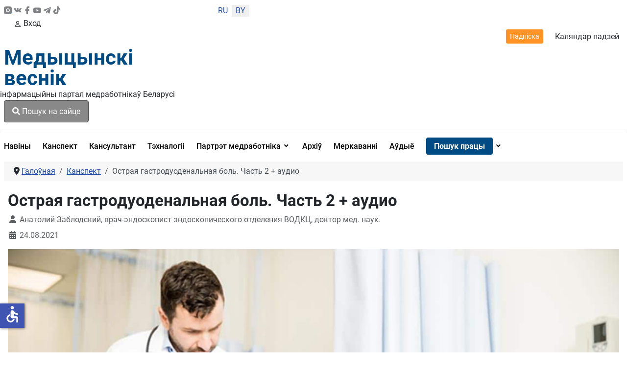

--- FILE ---
content_type: text/html; charset=utf-8
request_url: https://medvestnik.by/be/konspektvracha-bel/ostraya-gastroduodenal-naya-bol-chast-2
body_size: 30084
content:
<!DOCTYPE html>
<html lang="be-by" dir="ltr">
<head>

    <meta charset="utf-8">
	<meta name="viewport" content="width=device-width, initial-scale=1">
	<meta property="og:title" content="Острая гастродуоденальная боль. Часть 2 + аудио">
	<meta property="og:type" content="article">
	<meta property="og:url" content="https://medvestnik.by/be/konspektvracha-bel/ostraya-gastroduodenal-naya-bol-chast-2">
	<meta property="og:image" content="https://medvestnik.by/images/compressed-kxup.jpg">
	<meta property="og:description" content="Пептическая язвенная болезнь. Другие препараты кроме НПВС. Другие инфекции. Механические причины. Сосудистые причины. Радиационная терапия. Воспалительные и инфильтративные заболевания.">
	<meta property="og:site_name" content="Медвестник - информационный портал медработников Беларуси">
	<meta name="description" content="Пептическая язвенная болезнь. Другие препараты кроме НПВС. Другие инфекции. Механические причины. Сосудистые причины. Радиационная терапия. Воспалительные и инфильтративные заболевания.">
	<meta name="generator" content="Медицинский вестник">
	<title>Острая гастродуоденальная боль. Часть 2 + аудио</title>
	<link href="/media/templates/site/cassiopeia_medvestnikby/images/favicon.ico" rel="alternate icon" type="image/vnd.microsoft.icon">

    <link href="/media/system/css/joomla-fontawesome.min.css?fe977a" rel="lazy-stylesheet"><noscript><link href="/media/system/css/joomla-fontawesome.min.css?fe977a" rel="stylesheet"></noscript>
	<link href="/media/templates/site/cassiopeia/css/global/colors_standard.min.css?fe977a" rel="stylesheet">
	<link href="/media/templates/site/cassiopeia/css/global/fonts-local_roboto.min.css?fe977a" rel="lazy-stylesheet" media="print" onload="this.media='all'"><noscript><link href="/media/templates/site/cassiopeia/css/global/fonts-local_roboto.min.css?fe977a" rel="stylesheet"></noscript>
	<link href="/media/templates/site/cassiopeia/css/template.min.css?fe977a" rel="stylesheet">
	<link href="/media/templates/site/cassiopeia_medvestnikby/css/mediaelementplayer.min.css?fe977a" rel="stylesheet">
	<link href="/media/mod_languages/css/template.min.css?fe977a" rel="stylesheet">
	<link href="/media/com_miniteklivesearch/css/miniteklivesearch.css?fe977a" rel="stylesheet">
	<link href="/media/plg_system_webauthn/css/button.min.css?fe977a" rel="stylesheet">
	<link href="/media/templates/site/cassiopeia/css/vendor/joomla-custom-elements/joomla-alert.min.css?0.4.1" rel="stylesheet">
	<link href="/media/templates/site/cassiopeia_medvestnikby/css/user.css?fe977a" rel="stylesheet">
	<link href="/media/plg_system_jcepro/site/css/content.min.css?86aa0286b6232c4a5b58f892ce080277" rel="stylesheet">
	<link href="/media/plg_system_jcemediabox/css/jcemediabox.min.css?7c18c737af0919db884d585b5f82e461" rel="stylesheet">
	<link href="/modules/mod_djmegamenu/themes/clean/css/djmegamenu.css?4.4.1.free" rel="stylesheet">
	<link href="https://cdnjs.cloudflare.com/ajax/libs/animate.css/4.1.1/animate.compat.min.css" rel="stylesheet">
	<link href="/modules/mod_djmegamenu/assets/css/offcanvas.min.css?4.4.1.free" rel="stylesheet">
	<link href="/modules/mod_djmegamenu/mobilethemes/dark/djmobilemenu.css?4.4.1.free" rel="stylesheet">
	<link href="https://cdnjs.cloudflare.com/ajax/libs/font-awesome/5.15.4/css/all.min.css" rel="stylesheet">
	<link href="https://cdnjs.cloudflare.com/ajax/libs/font-awesome/5.15.4/css/v4-shims.min.css" rel="stylesheet">
	<link href="/media/com_rsform/css/front.min.css?fe977a" rel="stylesheet">
	<link href="/modules/mod_jt_login/src/css/style.css" rel="stylesheet">
	<style>:root {
		--hue: 214;
		--template-bg-light: #f0f4fb;
		--template-text-dark: #495057;
		--template-text-light: #ffffff;
		--template-link-color: #2a69b8;
		--template-special-color: #001B4C;
		
	}</style>
	<style>
		@media (min-width: 980px) { #dj-megamenu321mobile { display: none; } }
		@media (max-width: 979px) { #dj-megamenu321, #dj-megamenu321sticky, #dj-megamenu321placeholder { display: none !important; } }
	</style>

    <script src="/media/vendor/jquery/js/jquery.min.js?3.7.1"></script>
	<script src="/media/legacy/js/jquery-noconflict.min.js?504da4"></script>
	<script src="/media/templates/site/cassiopeia_medvestnikby/js/scriptname.js?fe977a" defer></script>
	<script src="/media/templates/site/cassiopeia_medvestnikby/js/mediaelement-and-player.min.js?fe977a" defer></script>
	<script src="/media/templates/site/cassiopeia_medvestnikby/js/df20885b28.js?fe977a" defer></script>
	<script type="application/json" class="joomla-script-options new">{"bootstrap.modal":{".selector":{"keyboard":true,"focus":true},"#mlsModal":{"keyboard":true,"focus":true}},"com_miniteklivesearch":{"site_path":"https:\/\/medvestnik.by\/","orOperator":"or","andOperator":"and","notOperator":"not"},"joomla.jtext":{"COM_MINITEKLIVESEARCH_MESSAGE_ENTER_SEARCH_TITLE":"You must enter a title for this search.","PLG_SYSTEM_WEBAUTHN_ERR_CANNOT_FIND_USERNAME":"Немагчыма знайсці поле імя карыстальніка ў модулі ўваходу на сайт. На жаль, аўтэнтыфікацыя без пароля (WebAuthn) не будзе працаваць на гэтым сайце, калі вы не выкарыстоўваеце альтэрнатыўны модуль уваходу.","PLG_SYSTEM_WEBAUTHN_ERR_EMPTY_USERNAME":"Вам трэба ўвесці сваё імя карыстальніка (але НЕ пароль), перш чым націснуць кнопку ўваходу ў вэб-аўтэнтыфікацыю.","PLG_SYSTEM_WEBAUTHN_ERR_INVALID_USERNAME":"Указанае імя карыстальніка не адпавядае ўліковаму запісу карыстальніка, які ўключыў уваход без пароля на гэтым сайце.","JSHOWPASSWORD":"Паказаць пароль","JHIDEPASSWORD":"Схаваць пароль","ERROR":"Памылка","MESSAGE":"Паведамленне","NOTICE":"Паведамленне","WARNING":"Папярэджанне","JCLOSE":"Закрыць","JOK":"Ок","JOPEN":"Адкрыць"},"system.paths":{"root":"","rootFull":"https:\/\/medvestnik.by\/","base":"","baseFull":"https:\/\/medvestnik.by\/"},"csrf.token":"f1ed2c6def88739c415de8fb9b5988a2","system.keepalive":{"interval":300000,"uri":"\/be\/component\/ajax\/?format=json"},"accessibility-options":{"labels":{"menuTitle":"Параметры даступнасці","increaseText":"Павялічыць памер тэксту","decreaseText":"Паменшыць памер тэксту","increaseTextSpacing":"Павялічыць інтэрвал тэксту","decreaseTextSpacing":"Паменшыць інтэрвал тэксту","invertColors":"Інвертаваць колеры","grayHues":"Шэрыя адценні","underlineLinks":"Падкрэсліць спасылкі","bigCursor":"Вялікі курсор","readingGuide":"Дапаможнік па чытанні","textToSpeech":"Тэкст у маўленне","speechToText":"Гаворка ў тэкст","resetTitle":"Скінуць","closeTitle":"Закрыць"},"icon":{"position":{"left":{"size":"0","units":"px"}},"useEmojis":false},"hotkeys":{"enabled":true,"helpTitles":true},"textToSpeechLang":["be-BY"],"speechToTextLang":["be-BY"]}}</script>
	<script src="/media/system/js/core.min.js?a3d8f8"></script>
	<script src="/media/templates/site/cassiopeia/js/template.min.js?fe977a" type="module"></script>
	<script src="/media/vendor/bootstrap/js/modal.min.js?5.3.8" type="module"></script>
	<script src="/media/com_miniteklivesearch/js/miniteklivesearch.js?fe977a"></script>
	<script src="/media/system/js/highlight.min.js?0013a1" type="module"></script>
	<script src="/media/com_miniteklivesearch/js/highlight.js?fe977a"></script>
	<script src="/media/system/js/keepalive.min.js?08e025" type="module"></script>
	<script src="/media/system/js/fields/passwordview.min.js?61f142" defer></script>
	<script src="/media/system/js/messages.min.js?9a4811" type="module"></script>
	<script src="/media/plg_system_webauthn/js/login.min.js?fe977a" defer></script>
	<script src="/media/vendor/accessibility/js/accessibility.min.js?3.0.17" defer></script>
	<script src="/media/plg_system_jcemediabox/js/jcemediabox.min.js?7c18c737af0919db884d585b5f82e461"></script>
	<script src="/modules/mod_djmegamenu/assets/js/jquery.djmegamenu.min.js?4.4.1.free" defer></script>
	<script src="/modules/mod_djmegamenu/assets/js/jquery.djmobilemenu.min.js?4.4.1.free" defer></script>
	<script src="https://www.google.com/recaptcha/api.js?render=6LddUfMUAAAAABtbK0s4sg0uuKrcLvdKIsYSO9jU"></script>
	<script src="/media/com_rsform/js/script.min.js?fe977a"></script>
	<script src="/media/plg_system_rsfprecaptchav2/js/recaptchav2.js?fe977a"></script>
	<script type="application/ld+json">{"@context":"https://schema.org","@type":"BreadcrumbList","@id":"https://medvestnik.by/#/schema/BreadcrumbList/131","itemListElement":[{"@type":"ListItem","position":1,"item":{"@id":"https://medvestnik.by/be/","name":"Галоўная"}},{"@type":"ListItem","position":2,"item":{"@id":"https://medvestnik.by/be/konspektvracha-bel","name":"Канспект"}},{"@type":"ListItem","position":3,"item":{"name":"Острая гастродуоденальная боль. Часть 2 + аудио"}}]}</script>
	<script type="module">window.addEventListener("load", function() {new Accessibility(Joomla.getOptions("accessibility-options") || {});});</script>
	<script>jQuery(document).ready(function(){WfMediabox.init({"base":"\/","theme":"standard","width":"","height":"","lightbox":0,"shadowbox":0,"icons":1,"overlay":1,"overlay_opacity":0,"overlay_color":"","transition_speed":300,"close":2,"scrolling":"0","labels":{"close":"Close","next":"Next","previous":"Previous","cancel":"Cancel","numbers":"{{numbers}}","numbers_count":"{{current}} of {{total}}","download":"Download"},"swipe":true});});</script>
	<script>
			document.addEventListener('DOMContentLoaded', function()
			{
				MinitekLiveSearch.initialise(
					{"mls_layout":"modal","gather_search_statistics":"0","append_to_url":"0","word_match":"exact","search_in_titles":"0","search_text":"Search","show_autosuggest":"1","show_popular_searches":"0","query_link":"0","query_link_itemid":"1206","show_advanced_tips":"0","advanced_tips_content":"","empty_search_content":"","show_advanced":"0","expand_advanced":"0","open_filters":"0","max_filters_items":10,"mls_filters_max_height":300,"show_explained_filters":"1","show_date_filters":"0","expand_date_filters":"0","show_explained_dates":"0","save_searches":"0","save_searches_messages":"inline","show_suggested_query":"0","show_explained_query":"0","mls_pagination_results":"1","mls_scroll_to_top":"1","mls_results_per_page":20,"mls_select_results_per_page":"0","sort_order":"date","sort_direction":"desc","mls_select_ordering":"0","mls_highlight_terms":"1","mls_result_image":"1","mls_crop_images":"0","mls_image_max_width":200,"mls_aspect_ratio":"3:2","mls_result_taxonomy":"1","mls_result_description":"1","mls_description_length":255,"mls_result_date":"1","mls_result_url":"0","mls_result_new_tab":"1","load_fontawesome":"0","load_bootstrap":"0","version_check":"0","show_page_heading":0,"layout_type":"blog","article_layout":"medvestnik-tmpl:medvestarticle","show_category":"0","menu-anchor_css":"medvest_burg","menu_text":1,"menu_show":1,"page_title":"\u041a\u043e\u043d\u0441\u043f\u0435\u043a\u0442 \u0432\u0440\u0430\u0447\u0430. \u0418\u043d\u0442\u0435\u0440\u0435\u0441\u043d\u044b\u0435 \u043a\u043b\u0438\u043d\u0438\u0447\u0435\u0441\u043a\u0438\u0435 \u0441\u043b\u0443\u0447\u0430\u0438.","menu-meta_description":"\u0421\u043e\u0432\u0435\u0442\u044b, \u0440\u0435\u043a\u043e\u043c\u0435\u043d\u0434\u0430\u0446\u0438\u0438 \u0438 \u0446\u0438\u0442\u0430\u0442\u044b \u0434\u043b\u044f \u0432\u0440\u0430\u0447\u0435\u0439, \u043f\u0440\u043e\u0432\u0438\u0437\u043e\u0440\u043e\u0432, \u0444\u0430\u0440\u043c\u0430\u0446\u0435\u0432\u0442\u043e\u0432, \u0441\u043f\u0435\u0446\u0438\u0430\u043b\u0438\u0441\u0442\u043e\u0432 \u043b\u0430\u0431\u043e\u0440\u0430\u0442\u043e\u0440\u043d\u043e\u0439 \u0441\u043b\u0443\u0436\u0431\u044b, \u043c\u0435\u0434\u0438\u0446\u0438\u043d\u0441\u043a\u0438\u0445 \u0441\u0435\u0441\u0442\u0435\u0440 \u0438 \u0444\u0435\u043b\u044c\u0434\u0448\u0435\u0440\u043e\u0432. \u0418\u043d\u0442\u0435\u0440\u0435\u0441\u043d\u044b\u0435 \u043a\u043b\u0438\u043d\u0438\u0447\u0435\u0441\u043a\u0438\u0435 \u0441\u043b\u0443\u0447\u0430\u0438.","secure":0,"css3_mega_showtitle":"1","css3_mega_tooltip":"0","css3_mega_cols":"3","css3_mega_group":"1","css3_mega_width":"200","css3_submenu_align":"auto","css3_mega_subcontent":"0","djmegamenu-show":"mega","djmegamenu-fullwidth":"0","djmegamenu-column_break":"0","djmegamenu-column_width":"450","djmegamenu-bg_pos_hor":"left","djmegamenu-bg_pos_ver":"bottom","djmegamenu-module_style":"System-xhtml","djmegamenu-module_show_link":"0","djmobilemenu-module_style":"System-xhtml","djmobilemenu-module_show_link":"0","helixultimatemenulayout":"{\"width\":600,\"menualign\":\"right\",\"megamenu\":0,\"showtitle\":1,\"faicon\":\"\",\"customclass\":\"\",\"dropdown\":\"right\",\"badge\":\"\",\"badge_position\":\"\",\"badge_bg_color\":\"\",\"badge_text_color\":\"\",\"layout\":[]}","helixultimate_enable_page_title":"0","helixultimate_page_title_heading":"h2","page_description":null,"page_rights":null,"robots":null,"mls_alt_layout":"cassiopeia_medvestnikby:mvdefault","filtergroup":"1","searchtypes":["885","921"],"filters_position":"top"},
					1,
					'index.php?option=com_miniteklivesearch&view=search&Itemid=1206',
					'/be/component/miniteklivesearch/?task=suggestions.suggest&format=json&tmpl=component&form=1'
				);
			});
		</script>
	<script>if (typeof window.grecaptcha !== 'undefined') { grecaptcha.ready(function() { grecaptcha.execute("6LddUfMUAAAAABtbK0s4sg0uuKrcLvdKIsYSO9jU", {action:'homepage'});}); }</script>
	<script>RSFormPro.scrollToError = true;</script>
	<script>RSFormProReCAPTCHAv2.loaders.push(function(){
	if (typeof RSFormProReCAPTCHAv2.forms[15] === 'undefined') {
		var id = grecaptcha.render('g-recaptcha-60', {"sitekey":"6LddUfMUAAAAABtbK0s4sg0uuKrcLvdKIsYSO9jU","theme":"light","type":"image","size":"normal"});
		RSFormProReCAPTCHAv2.forms[15] = id;
		
	}
});</script>
	<script>RSFormPro.Ajax.URL = "\/be\/component\/rsform\/?task=ajaxValidate&Itemid=855";</script>
	<script>RSFormProUtils.addEvent(window, 'load', function(){
    RSFormPro.Ajax.overrideSubmit(15, {"parent":"","field":"is-invalid"}, false);
});</script>
	<script>ajaxExtraValidationScript[15] = function(task, formId, data){ 
var formComponents = {};
formComponents[56]='Name';formComponents[62]='Phone_number';formComponents[57]='Email';formComponents[58]='Message';formComponents[59]='Policy';formComponents[60]='Recaptcha';
RSFormPro.Ajax.displayValidationErrors(formComponents, task, formId, data);
};
</script>
	<link rel="stylesheet preload" href="https://cdnjs.cloudflare.com/ajax/libs/animate.css/4.1.1/animate.compat.min.css" as="style">
	<link rel="stylesheet preload" href="https://cdnjs.cloudflare.com/ajax/libs/font-awesome/5.15.4/css/all.min.css" as="style">
	<link rel="stylesheet preload" href="https://cdnjs.cloudflare.com/ajax/libs/font-awesome/5.15.4/css/v4-shims.min.css" as="style">
	<style>
form#userFormfeedback{
   background: #fff;
     width: 460px;
    margin-top: 40px;
    padding: 0px 40px 40px;
    border-radius: 8px;
    position: relative;
    margin: 0px auto 0;
}
.formControls .btn {
    width: 100%;
}
div#modalForm .modal-body
 {
       padding: 0;
}
div#modalForm .modal-header {
padding: 12px 20px 0 0;
    border: none;
}
div#modalForm .modal-content {
    border-radius: 8px;
    background: #fff;
    -webkit-box-shadow: 5px 4px 50px 0px rgba(34, 60, 80, 0.2);
    -moz-box-shadow: 5px 4px 50px 0px rgba(34, 60, 80, 0.2);
    box-shadow: 5px 4px 50px 0px rgba(34, 60, 80, 0.2);
}

.rsform-block.rsform-block-registraciya {
    justify-content: center;
    display: flex;
}
.formControls, button#Registraciya {
    width: 100%;
}
@media only screen and (max-width: 600px) {
form#userFormfeedback{
   background: #fff;
    padding: 40px;
    width: 100%;
 }
}
button#Upload {
    width: 100%;
}
</style>
	<script src="https://www.google.com/recaptcha/api.js?render=explicit" async defer></script>

<!-- Google tag (gtag.js) -->
<script async src="https://www.googletagmanager.com/gtag/js?id=UA-28913721-3"></script>
<script>
  window.dataLayer = window.dataLayer || [];
  function gtag(){dataLayer.push(arguments);}
  gtag('js', new Date());

  gtag('config', 'UA-28913721-3');
</script>
</head>

<body class="site com_content wrapper-static view-article layout-blog no-task itemid-855 has-sidebar-right">
    <header class="header container-header full-width">
       <div class="container">
                    <div class="container-topbar row">
                <div class="col-md-offset-12>">
                <div class="mod-banners bannergroup">


</div>

                </div>
            </div>
                
                   <div class="row header_top">
               <div class="col-md-2 ps-0 socicons justify-content-sm-between d-md-flex col-4">
                   <a href="https://www.instagram.com/medvestnik_by/" class="socicons_insta" target="_blank" title="Присоединяйтесь в инстаграмм"><img src="/images/icons/instagram.svg" alt="иконка инстаграмм">
                      </a>
                   <a href="https://vk.com/club37277567" class="socicons_vk" target="_blank" title="Присоединяйтесь в ВК"><img src="/images/icons/vk-social-network-logo.svg" alt="иконка VK"></a>
                   <a href="https://www.facebook.com/pages/%D0%9C%D0%B5%D0%B4%D0%B8%D1%86%D0%B8%D0%BD%D1%81%D0%BA%D0%B8%D0%B9-%D0%92%D0%B5%D1%81%D1%82%D0%BD%D0%B8%D0%BA/1722813467945528
					" class="socicons_fb" target="_blank" title="Присоединяйтесь в Facebook"><img src="/images/icons/facebook.svg" alt="иконка Facebook"></a>
                   <a href="https://www.youtube.com/channel/UCAd8NP79dCPwi7t9UrvNMaA" class="socicons_yout" target="_blank" title="Посмотреть нас в Youtube"><img src="/images/icons/youtube.svg" alt="иконка Youtube"></a>
                   <a href="https://t.me/Medvestnikby" class="socicons_tlgrm" target="_blank" title="Следите за новостями в Telegram"><img src="/images/icons/telegram.svg" alt="иконка Telegram"></a>
				   <a href="https://www.tiktok.com/@medvestnik.by" class="socicons_tlgrm" target="_blank" title="Смотреть в TikTok"><img src="/images/icons/tik-tok.svg" alt="иконка TikTok"></a>
               </div>
                                    <div class="col-md-1 text-center col-4 lang">
                        <div class="mod-languages">
    <p class="visually-hidden" id="language_picker_des_266">Выберыце сваю мову</p>


    <ul aria-labelledby="language_picker_des_266" class="mod-languages__list lang-inline">

                                <li>
                <a  href="/ru/">
                                            RU                                    </a>
            </li>
                                                    <li class="lang-active">
                <a aria-current="true"  href="https://medvestnik.by/be/konspektvracha-bel/ostraya-gastroduodenal-naya-bol-chast-2">
                                            BY                                    </a>
            </li>
                </ul>

</div>

                    </div>
                				 <div class="d-md-none d-lg-none d-sm-flex col-5 justify-content-start enter_mob">
                   
				     				   				 <a href="#" target="_blank" class="modal-toggle enter d-lg-none d-sm-flex d-md-none enter_mob__a" data-bs-toggle="modal" data-bs-target="#loginModal296"><svg xmlns="http://www.w3.org/2000/svg" width="16" height="16" fill="currentColor" class="bi bi-person" viewBox="0 0 16 16">
                <path d="M8 8a3 3 0 1 0 0-6 3 3 0 0 0 0 6zm2-3a2 2 0 1 1-4 0 2 2 0 0 1 4 0zm4 8c0 1-1 1-1 1H3s-1 0-1-1 1-4 6-4 6 3 6 4zm-1-.004c-.001-.246-.154-.986-.832-1.664C11.516 10.68 10.289 10 8 10c-2.29 0-3.516.68-4.168 1.332-.678.678-.83 1.418-.832 1.664h10z"></path>
            </svg>Вход</a>
                     				                       </div>
               <div class="col-md-9 d-flex justify-content-end align-items-center header_topright">
                   <a href="/podpiska" class="btn btn-outline-dark btn-sm">Падпіска</a>
                   <a href="/kalendar-sobytij" title="Перейти в календарь событий">Каляндар падзей</a>
                   
               </div>
           </div>
           <div class="row">
               <div class="logo col-md-3">
                   <a class="brand pull-left" href="/">
                         Медыцынскі<br>веснік                   </a>
               </div>
               <div class="col-md-3 d-flex align-items-center p-0">
                   <div class="d-md-block d-none" style="width: 1px; height: 74.17%; background-color: rgba(0, 0, 0, 0.54); margin:0px 16px 0 16px"></div>
                   <div class="infologo">інфармацыйны партал медработнікаў Беларусі</div>
               </div>
               <div class="col-md-3 align-items-center d-md-flex">
                                      <div class="container-search">
                       <button type="button" class="btn btn-primary" data-bs-toggle="modal" data-bs-target="#mlsModal">
        <i class="fas fa-search"></i>
        Пошук на сайце            </button>
<div id="mlsModal" role="dialog" tabindex="-1" class="joomla-modal modal fade" data-bs-keyboard="true"  >
    <div class="modal-dialog modal-lg jviewport-width80">
        <div class="modal-content">
            <div class="modal-header">
            <h3 class="modal-title"></h3>
                <button type="button" class="btn-close novalidate" data-bs-dismiss="modal" aria-label="Закрыць">
        </button>
    </div>
<div class="modal-body jviewport-height70">
    <div class="mls mls-modal"><form id="mls-1" action="/be/livesearchresult" method="get" class="mls-form" onsubmit="return false;" data-form="1" data-itemid="1206">
	<input type="hidden" name="moduleid" value="1" />

	<div class="mls-input-bar">
		<div class="input-group">
			<div class="input-group-addon">
				<i class="fas fa-search"></i>
				<div class="mls-clear-input"><i class="fas fa-times"></i></div>
				<div class="mls-loader">
					<div class="spinner-border spinner-border-sm" role="status">
						<span class="visually-hidden">Loading...</span>
					</div>
				</div>
			</div>
			<input type="text" name="q" value="" class="inputbox mls-input col" autocomplete="off" placeholder="Увядзіце тэкст для пошуку.." />
						<div class="mls-input-tools">
							</div>
			<input type="hidden" name="ajax" value="1" />
		</div>
	</div>

	<div class="mls-content mls-top ">
					<div class="mls-suggest-panel clearfix" style="display: none;">
				<div class="mls-filter-window-top"> </div>
				<div class="mls-filter-window">
											<div class="mls-suggestions mls-panel-items">
							<ul></ul>
						</div>
									</div>
			</div>
					<div class="mls-results ">
							</div>
				</div>
</form></div></div>
        </div>
    </div>
</div>

                   </div>
                                  </div>
               <div class="col-md-3 d-flex justify-content-end align-items-center">
                   
				     				   				 
                       <style type="text/css">
div.jtl-content-login296,div.jtl-content-register296 {display:none;position:absolute;top: 100%;margin-top:5px;padding:20px;background:#fff; z-index:99;-webkit-box-shadow: 0 0 7px rgba(0, 0, 0, 0.2);box-shadow: 0 0 7px rgba(0, 0, 0, 0.2); overflow:hidden;}
#jtl button.login-toggle296,#jtl button.register-toggle296{ padding:6px 15px; margin:0px 10px;box-shadow:none;border: 0;border-radius: 3px;transition: all 0.3s linear 0s;}
#loginModal296.modal.fade.show,#registerModal296.modal.fade.show{top:10%;}
#loginModal296 .modal-dialog ,#registerModal296 .modal-dialog{max-width:380px;;}
</style>
<div id="jtl" class="style3">
    <!--modal-->
    <div class="buttons_enter">

        <a href="#" target="_blank"	class="modal-toggle enter d-md-flex d-none " data-bs-toggle="modal" data-bs-target="#loginModal296"><svg xmlns="http://www.w3.org/2000/svg" width="16" height="16" fill="currentColor" class="bi bi-person" viewBox="0 0 16 16">
                <path d="M8 8a3 3 0 1 0 0-6 3 3 0 0 0 0 6zm2-3a2 2 0 1 1-4 0 2 2 0 0 1 4 0zm4 8c0 1-1 1-1 1H3s-1 0-1-1 1-4 6-4 6 3 6 4zm-1-.004c-.001-.246-.154-.986-.832-1.664C11.516 10.68 10.289 10 8 10c-2.29 0-3.516.68-4.168 1.332-.678.678-.83 1.418-.832 1.664h10z"/>
            </svg>Вход или регистрация</a>
        </div>
        <div class="modal fade" id="loginModal296" tabindex="-1" aria-labelledby="loginModalLabel" aria-hidden="true">
  <div class="modal-dialog jt-cs">
    <div class="modal-content"><button type="button" class="btn-close" data-bs-dismiss="modal" aria-label="Close">
  <svg version="1.1" id="Layer_1" xmlns="http://www.w3.org/2000/svg" xmlns:xlink="http://www.w3.org/1999/xlink" x="0px" y="0px"
	 viewBox="0 0 50 50" enable-background="new 0 0 50 50" xml:space="preserve">
<path fill="#231F20" d="M9.016,40.837c0.195,0.195,0.451,0.292,0.707,0.292c0.256,0,0.512-0.098,0.708-0.293l14.292-14.309
	l14.292,14.309c0.195,0.196,0.451,0.293,0.708,0.293c0.256,0,0.512-0.098,0.707-0.292c0.391-0.39,0.391-1.023,0.001-1.414
	L26.153,25.129L40.43,10.836c0.39-0.391,0.39-1.024-0.001-1.414c-0.392-0.391-1.024-0.391-1.414,0.001L24.722,23.732L10.43,9.423
	c-0.391-0.391-1.024-0.391-1.414-0.001c-0.391,0.39-0.391,1.023-0.001,1.414l14.276,14.293L9.015,39.423
	C8.625,39.813,8.625,40.447,9.016,40.837z"/>
</svg>
</button><form id="login-form-296" class="mod-login" action="/be/konspektvracha-bel/ostraya-gastroduodenal-naya-bol-chast-2" method="post">
		<div class="mod-login__userdata userdata">
		<div class="mod-login__username form-group">
							<div class="input-group">
					<input id="modlgn-username-296" type="text" name="username" class="form-control" autocomplete="username" placeholder="Username">
					<label for="modlgn-username-296" class="visually-hidden">Username</label>
					<span class="input-group-text" title="Username">
						<span class="icon-user-icon" aria-hidden="true"></span>
					</span>
				</div>
					</div>

		<div class="mod-login__password form-group">
							<div class="input-group">
					<input id="modlgn-passwd-296" type="password" name="password" autocomplete="current-password" class="form-control" placeholder="Пароль">
					<label for="modlgn-passwd-296" class="visually-hidden">Пароль</label>
					<button type="button" class="btn btn-secondary input-password-toggle">
						<span class="icon-eye-icon" aria-hidden="true"></span>
						<span class="visually-hidden">Паказаць пароль</span>
					</button>
				</div>
					</div>
							<div class="mod-login__remember form-group">
				<div id="form-login-remember-296" class="form-check">
					<label class="form-check-label">
						<input type="checkbox" name="remember" class="form-check-input" value="yes">
						Remember Me					</label>
				</div>
			</div>
							<div class="mod-login__submit form-group">
				<button type="button"
						class="btn btn-secondary w-100 mt-4 plg_system_webauthn_login_button"
												data-webauthn-form="login-form-296"
																		title="WebAuthn"
						id="plg_system_webauthn-dhdn44uRNhol-PTb3OwSv"
						>
											<svg aria-hidden="true" id="Passkey" xmlns="http://www.w3.org/2000/svg" viewBox="0 0 24 24"><g id="icon-passkey"><circle id="icon-passkey-head" cx="10.5" cy="6" r="4.5"/><path id="icon-passkey-key" d="M22.5,10.5a3.5,3.5,0,1,0-5,3.15V19L19,20.5,21.5,18,20,16.5,21.5,15l-1.24-1.24A3.5,3.5,0,0,0,22.5,10.5Zm-3.5,0a1,1,0,1,1,1-1A1,1,0,0,1,19,10.5Z"/><path id="icon-passkey-body" d="M14.44,12.52A6,6,0,0,0,12,12H9a6,6,0,0,0-6,6v2H16V14.49A5.16,5.16,0,0,1,14.44,12.52Z"/></g></svg>
										WebAuthn				</button>
			</div>
		
		<div class="mod-login__submit form-group">
			<button type="submit" onclick="ym(57208915,'reachGoal','enter_onsite'); return true;" name="Submit" class="btn btn-primary btn-block">Увайсці</button>
		</div>

					<ul class="mod-login__options list-unstyled">
				<li><div class="username-password form-group">	<a href="/be/login-restore">
					Forgot your username? </a> или
					<a href="/be/reset-passw">
					password?</a>
					</div>
				</li>
			
								<li><div class="registerlink">
					<a href="https://medvestnik.by/registration">
					Create an account <span class="icon-arrow-icon" aria-hidden="true"></span></a>
					</div>
				</li>
							</ul>
		<input type="hidden" name="option" value="com_users">
		<input type="hidden" name="task" value="user.login">
		<input type="hidden" name="return" value="aHR0cHM6Ly9tZWR2ZXN0bmlrLmJ5L2JlL2tvbnNwZWt0dnJhY2hhLWJlbC9vc3RyYXlhLWdhc3Ryb2R1b2RlbmFsLW5heWEtYm9sLWNoYXN0LTI=">
		<input type="hidden" name="f1ed2c6def88739c415de8fb9b5988a2" value="1">	</div>
	</form> 
	</div></div></div>

<div class="modal fade" id="registerModal296" tabindex="-1" aria-labelledby="loginModalLabel" aria-hidden="true">
  <div class="modal-dialog jt-cs">
  
    <div class="modal-content">	<button type="button" class="btn-close" data-bs-dismiss="modal" aria-label="Close">
  <svg version="1.1" id="Layer_1" xmlns="http://www.w3.org/2000/svg" xmlns:xlink="http://www.w3.org/1999/xlink" x="0px" y="0px"
	 viewBox="0 0 50 50" enable-background="new 0 0 50 50" xml:space="preserve">
<path fill="#231F20" d="M9.016,40.837c0.195,0.195,0.451,0.292,0.707,0.292c0.256,0,0.512-0.098,0.708-0.293l14.292-14.309
	l14.292,14.309c0.195,0.196,0.451,0.293,0.708,0.293c0.256,0,0.512-0.098,0.707-0.292c0.391-0.39,0.391-1.023,0.001-1.414
	L26.153,25.129L40.43,10.836c0.39-0.391,0.39-1.024-0.001-1.414c-0.392-0.391-1.024-0.391-1.414,0.001L24.722,23.732L10.43,9.423
	c-0.391-0.391-1.024-0.391-1.414-0.001c-0.391,0.39-0.391,1.023-0.001,1.414l14.276,14.293L9.015,39.423
	C8.625,39.813,8.625,40.447,9.016,40.837z"/>
</svg>
</button>
<div class="jtl-content-register-modal"><form id="member-registration" action="/be/component/users/?task=registration.register&amp;Itemid=844" method="post" class="com-users-registration__form form-validate" enctype="multipart/form-data">
					<div class="jtl-note"><span><small>Fields marked with an asterisk (*) are required.</small></span></div>
					<div class="jtl-field">
						<div class="jtl-label">Name *</div>
						<div class="form-group">
							<input id="jtl-input-name" type="text" name="jform[name]" />
						</div>
					</div>			
					
					<div class="jtl-field">
						<div class="jtl-label">Username *</div>
						<div class="form-group">
							<input id="jtl-input-username1" type="text" name="jform[username]"  />
						</div>
					</div>
					
					<div class="jtl-field">
						<div class="jtl-label">Password *</div>
						<div class="form-group">
							<input id="jtl-input-password1" type="password" name="jform[password1]"  />
						</div>
					</div>		
					
					<div class="jtl-field">
						<div class="jtl-label">Verify password *</div>
						<div class="form-group">
							<input id="jtl-input-password2" type="password" name="jform[password2]"  />
						</div>
					</div>
					
					<div class="jtl-field">
						<div class="jtl-label">Email *</div>
						<div class="form-group">
							<input id="jtl-input-email1" type="text" name="jform[email1]" />
						</div>
					</div>
					
					<div class="jtl-field">
						<div class="jtl-label">Verify email *</div>
						<div class="form-group">
							<input id="jtl-input-email2" type="text" name="jform[email2]" />
						</div>
					</div>
								
					<div class="jtl-buttonsubmit">											 
					<button type="submit" class="com-users-registration__register btn btn-primary btn-block validate">
					Рэгістрацыя				</button>
				<input type="hidden" name="option" value="com_users">
				<input type="hidden" name="task" value="registration.register">
					<input type="hidden" name="f1ed2c6def88739c415de8fb9b5988a2" value="1">					</div>
			</form></div>
			</div>
			
</div></div>
</div>


<script type="text/javascript">

</script>
<script>
const myModalEl = document.getElementById('loginModal296')

	myModalEl.addEventListener('shown.bs.modal', event => {
		jQuery('.sticky-top').css('z-index', '9');
});
myModalEl.addEventListener('hide.bs.modal', event => {
		jQuery('.sticky-top').css('z-index', '10');
});
</script>

                     				                       </div>

           </div>
           <hr class="blue">
       </div>
    </header>
    <div class="container">
    <div class="main-nav">
            <nav class="navbar navbar-expand-lg">
			<div id="logo_menu" class="logo_sticky">
                    <a class="brand pull-left" href="/">
                        Медыцынскі веснік                    </a>
                </div>
                                    <div class="container-nav">
                        <div class="dj-megamenu-wrapper" data-joomla4 data-tmpl="cassiopeia_medvestnikby">
		<ul id="dj-megamenu321" class="dj-megamenu dj-megamenu-clean dj-megamenu-wcag horizontalMenu  dj-fa-5" data-options='{"wrap":null,"animIn":"fadeInUp","animOut":"zoomOut","animSpeed":"normal","openDelay":0,"closeDelay":"500","event":"mouseenter","eventClose":"mouseleave","parentOpen":"0","fixed":0,"offset":"0","theme":"clean","direction":"ltr","wcag":"1","overlay":"0"}' data-trigger="979" role="menubar" aria-label="Главное меню">
		<li class="dj-up itemid854 first" role="none"><a class="dj-up_a  " href="/be/news-bel" title="Новости медицины"  role="menuitem"><span ><span class="title"><span class="name">Навіны</span></span></span></a></li><li class="dj-up itemid855 current active" role="none"><a class="dj-up_a active medvest_burg" href="/be/konspektvracha-bel"  role="menuitem"><span ><span class="title"><span class="name">Канспект</span></span></span></a></li><li class="dj-up itemid857" role="none"><a class="dj-up_a  " href="/be/konsultant-bel"  role="menuitem"><span ><span class="title"><span class="name">Кансультант</span></span></span></a></li><li class="dj-up itemid856" role="none"><a class="dj-up_a  " href="/be/technology-bel"  role="menuitem"><span ><span class="title"><span class="name">Тэхналогіі</span></span></span></a></li><li class="dj-up itemid1322 parent separator" role="none"><a class="dj-up_a  "  aria-haspopup="true" aria-expanded="false"   tabindex="0"  role="menuitem"><span class="dj-drop" ><span class="title"><span class="name"> Партрэт медработніка</span></span><span class="arrow" aria-hidden="true"></span></span></a><div class="dj-subwrap  single_column subcols1" style=""><div class="dj-subwrap-in" style="width:250px;"><div class="dj-subcol" style="width:250px"><ul class="dj-submenu" role="menu" aria-label=" Партрэт медработніка"><li class="itemid1323 first alias" role="none"><a href="/be/persona-bel" title="Сайт о докторах "  role="menuitem"><span class="title"><span class="name">Персона</span></span></a></li><li class="itemid1324 alias" role="none"><a href="/be/lyudi-dela-bel"  role="menuitem"><span class="title"><span class="name">Людзі справы</span></span></a></li><li class="itemid1325 alias" role="none"><a href="/be/dosug-bel"  role="menuitem"><span class="title"><span class="name">Пасля змены</span></span></a></li><li class="itemid1334 alias" role="none"><a href="/be/sestrinskoe-delo-bel"  role="menuitem"><span class="title"><span class="name">Сястрынская</span></span></a></li></ul></div></div></div></li><li class="dj-up itemid864" role="none"><a class="dj-up_a  " href="/be/archive-gazety-bel"  role="menuitem"><span ><span class="title"><span class="name">Архіў</span></span></span></a></li><li class="dj-up itemid858" role="none"><a class="dj-up_a  " href="/be/opinion-bel"  role="menuitem"><span ><span class="title"><span class="name">Меркаванні</span></span></span></a></li><li class="dj-up itemid861" role="none"><a class="dj-up_a  medvest_burg" href="/be/audio-bel"  role="menuitem"><span ><span class="title"><span class="name">Аўдыё</span></span></span></a></li><li class="dj-up itemid1330 parent separator" role="none"><a class="dj-up_a  last_item_nav"  aria-haspopup="true" aria-expanded="false"   tabindex="0"  role="menuitem"><span class="dj-drop" ><span class="title"><span class="name">Пошук працы</span></span><span class="arrow" aria-hidden="true"></span></span></a><div class="dj-subwrap  single_column subcols1" style=""><div class="dj-subwrap-in" style="width:250px;"><div class="dj-subcol" style="width:250px"><ul class="dj-submenu" role="menu" aria-label="Пошук працы"><li class="itemid1331 first alias" role="none"><a href="/be/vakansii"  role="menuitem"><span class="title"><span class="name">Прапановы арганізацый</span></span></a></li></ul></div></div></div></li></ul>
			<div id="dj-megamenu321mobile" class="dj-megamenu-offcanvas dj-megamenu-offcanvas-dark ">
	<button class="dj-mobile-open-btn dj-fa-5" aria-label="Open mobile menu"><span class="dj-mobile-open-icon" aria-hidden="true"></span></button>
	<aside id="dj-megamenu321offcanvas" class="dj-offcanvas dj-offcanvas-dark dj-offcanvas-left dj-fa-5 " data-effect="1" aria-hidden="true" aria-label="Главное меню">
		<div class="dj-offcanvas-top">
			<button class="dj-offcanvas-close-btn" aria-label="Close mobile menu"><span class="dj-offcanvas-close-icon" aria-hidden="true"></span></button>
		</div>
						<div class="dj-offcanvas-content">
			<ul class="dj-mobile-nav dj-mobile-dark " role="menubar">
<li class="dj-mobileitem itemid-854" role="none"><a href="/be/news-bel" title="Новости медицины"  role="menuitem"><span class="title"><span class="name">Навіны</span></span></a></li><li class="dj-mobileitem itemid-855 current active dj-hideitem" role="none"><a class=" medvest_burg" href="/be/konspektvracha-bel"  role="menuitem"><span class="title"><span class="name">Канспект</span></span></a></li><li class="dj-mobileitem itemid-857" role="none"><a href="/be/konsultant-bel"  role="menuitem"><span class="title"><span class="name">Кансультант</span></span></a></li><li class="dj-mobileitem itemid-856" role="none"><a href="/be/technology-bel"  role="menuitem"><span class="title"><span class="name">Тэхналогіі</span></span></a></li><li class="dj-mobileitem itemid-1322 divider deeper parent" role="none"><a  aria-haspopup="true" aria-expanded="false"   tabindex="0"  role="menuitem"><span class="title"><span class="name"> Партрэт медработніка</span></span></a><ul class="dj-mobile-nav-child"><li class="dj-mobileitem itemid-1323" role="none"><a href="/be/persona-bel" title="Сайт о докторах "  role="menuitem"><span class="title"><span class="name">Персона</span></span></a></li><li class="dj-mobileitem itemid-1324" role="none"><a href="/be/lyudi-dela-bel"  role="menuitem"><span class="title"><span class="name">Людзі справы</span></span></a></li><li class="dj-mobileitem itemid-1325" role="none"><a href="/be/dosug-bel"  role="menuitem"><span class="title"><span class="name">Пасля змены</span></span></a></li><li class="dj-mobileitem itemid-1334" role="none"><a href="/be/sestrinskoe-delo-bel"  role="menuitem"><span class="title"><span class="name">Сястрынская</span></span></a></li></ul></li><li class="dj-mobileitem itemid-864" role="none"><a href="/be/archive-gazety-bel"  role="menuitem"><span class="title"><span class="name">Архіў</span></span></a></li><li class="dj-mobileitem itemid-858" role="none"><a href="/be/opinion-bel"  role="menuitem"><span class="title"><span class="name">Меркаванні</span></span></a></li><li class="dj-mobileitem itemid-861 dj-hideitem" role="none"><a class=" medvest_burg" href="/be/audio-bel"  role="menuitem"><span class="title"><span class="name">Аўдыё</span></span></a></li><li class="dj-mobileitem itemid-1330 divider deeper parent" role="none"><a class=" last_item_nav"  aria-haspopup="true" aria-expanded="false"   tabindex="0"  role="menuitem"><span class="title"><span class="name">Пошук працы</span></span></a><ul class="dj-mobile-nav-child"><li class="dj-mobileitem itemid-1331" role="none"><a href="/be/vakansii"  role="menuitem"><span class="title"><span class="name">Прапановы арганізацый</span></span></a></li></ul></li></ul>
		</div>
			</aside>
</div>
	</div>

                    </div>
                            </nav>
        </div>
	 
     </div>
    <div class="container">
        <nav class="mod-breadcrumbs__wrapper" aria-label="Breadcrumbs">
    <ol class="mod-breadcrumbs breadcrumb px-3 py-2">
                    <li class="mod-breadcrumbs__divider float-start">
                <span class="divider icon-location icon-fw" aria-hidden="true"></span>
            </li>
        
        <li class="mod-breadcrumbs__item breadcrumb-item"><a href="/be/" class="pathway"><span>Галоўная</span></a></li><li class="mod-breadcrumbs__item breadcrumb-item"><a href="/be/konspektvracha-bel" class="pathway"><span>Канспект</span></a></li><li class="mod-breadcrumbs__item breadcrumb-item active"><span>Острая гастродуоденальная боль. Часть 2 + аудио</span></li>    </ol>
    </nav>

		 			
			
        				
        
        <div id="system-message-container" aria-live="polite"></div>

		<div class="progress-container sticky-top">
            <div class="progress-bar" id="myBar"></div>
        </div>
        <main>
            
            <script src="/media/vendor/jquery/js/jquery.min.js?3.6.0"></script><script src="/media/legacy/js/jquery-noconflict.min.js?04499b98c0305b16b373dff09fe79d1290976288"></script>             <div class="grid-child container-component row">
                <div class="col-md-8"><div class="com-content-article item-page">
    <meta itemprop="inLanguage" content="be-BY">
    
    
        <div class="page-header">
        <h1>
            Острая гастродуоденальная боль. Часть 2 + аудио        </h1>
                            </div>
        
        
            <dl class="article-info text-muted">

            <dt class="article-info-term">
                    </dt>

                    <dd class="createdby" itemprop="author" itemscope itemtype="https://schema.org/Person">
            
                 <p><span class="icon-user icon-fw" aria-hidden="true"></span><span itemprop="name"> Анатолий Заблодский, врач-эндоскопист эндоскопического отделения ВОДКЦ, доктор мед. наук.</span></p>                </dd>

        
        
        
        
                    <dd class="published">
    <span class="icon-calendar icon-fw" aria-hidden="true"></span>
    <time datetime="2021-08-24T00:00:00+03:00" itemprop="datePublished">
        24.08.2021    </time>
</dd>
        
    
    </dl>
    
    
        
                            <figure class="none item-image">
    <img src="/images/compressed-kxup.jpg" itemprop="image" alt="Фото носит иллюстративный характер. Из открытых источников." decoding="async" loading="lazy">            <figcaption class="caption">Фото носит иллюстративный характер. Из открытых источников.</figcaption>
    </figure>
                    <div class="com-content-article__body">
        <p>(Окончание. <span style="color: #336699;"><strong><a href="/konspektvracha/ostraya-gastroduodenal-naya-bol" target="_blank" rel="noopener" style="color: #336699;">Начало</a></strong></span> в № 32 от 12.08.2021.)</p>
 
<p>&nbsp;</p>
<h3><span style="color: #336699;"><strong>Пептическая язвенная болезнь</strong></span></h3>
<p>&nbsp;</p>
<p>Пациенты с гигантскими язвами желудка (более 3 см) (<strong>рис. 2</strong>) — обычно лица преклонного возраста, могут иметь атипичные симптомы, включающие анорексию и потерю веса. У них часто наблюдается агрессивное течение заболевания с высокой частотой кровотечения и высокой смертностью по сравнению с малыми язвами.</p>
<p><br /><img src="/images/гиганская_добр._язва_стр._16.jpg" alt="гиганская добр. язва стр. 16" width="100%" height="auto" class="imagearticle" style="display: block; margin-left: auto; margin-right: auto;" title="Рис. 2. А — гигантская доброкачественная язва у пациентки 78 лет. Б — исследование с метиленовым синим + эспумизан. В — две гигантские язвы желудка с имевшим место кровотечением" /></p>
<p>&nbsp;</p>
<p><span style="font-size: 14pt;"><strong><img src="/images/язва_фото_стр.16.jpg" alt="язва фото стр.16" width="300" height="214" class="imagearticle" style="margin: 12px 20px 12px 12px; float: left;" title="Рис. 3. Гигантская язва луковицы дуоденум." />Гигантские язвы дуоденум</strong> </span>(<strong>рис. 3</strong>) (более 2 см) также имеют высокую частоту осложнений, включая кровотечение, пенетрацию и перфорацию. Верхняя эндоскопия имеет преимущества в диагностике гигантских язв желудка перед рентгенологическим исследованием. Могут быть пропущены гигантские язвы дуоденум, которые из-за больших размеров можно принять за луковицу двенадцатиперстной кишки, псевдодивертикул или истинный дивертикул луковицы дуоденум. Эндоскопия также важна для исключения злокачественности и редких причин гигантских язв, в том числе болезни Крона, эозинофильного гастроэнтерита, ишемии, может потребоваться для лечения осложнений, ассоциированных с гигантскими размерами. Данной категории пациентов необходимы контрольные эндоскопии для документирования заживления, основанные на повышенной частоте осложнений, связанных <br /> с такой патологией.</p>
<p>&nbsp;</p>
<p><strong><span style="font-size: 14pt;">Рефрактерными</span></strong> считаются язвы, не заживающие в течение 8–12 недель антисекреторной терапии (Netchvolodoff C. V., 1993). Обусловлены персистирующей инфекцией Н. рylori, продолжением применения НПВС, гигантскими размерами язвы, требующими большего времени для заживления, раком, толерантностью или резистентностью к медикаментам или гиперсекреторным состоянием. Контрольные эндоскопии продолжаются до тех пор, пока не будет документировано заживление или пока не будет определена этиология (Н. рylori, НПВС, высокий уровень гастрина, ишемия). Терапия рефрактерных язв включает лечение причины и длительный прием стандартных доз ИПП.</p>
<p>&nbsp;</p>
<p>H. pylori и НПВС — подавляющие причины ПЯБ жителей в Европе, Азии, Австралии и некоторых популяций в США.</p>
<p>&nbsp;</p>
<p><strong>Ряд менее распространенных факторов, ответственных за оставшиеся случаи:</strong></p>
<p>&nbsp;</p>
<ul>
<li>Ложноотрицательные методы диагностики H. pylori.</li>
</ul>
<ul>
<li>НПВС (распознанные или нераспознанные).</li>
</ul>
<ul>
<li>Другие ульцерогенные препараты (отличные от НПВС).</li>
</ul>
<ul>
<li>Осложненная дуоденальная язва (кровотечение, стеноз, перфорация).</li>
</ul>
<ul>
<li>Курение.</li>
</ul>
<ul>
<li>Изолированная колонизация H. pylori дуоденум.</li>
</ul>
<ul>
<li>Старый возраст.</li>
</ul>
<ul>
<li>Желудочная гиперсекреция (синдром Золлингера-Эллисона).</li>
</ul>
<ul>
<li>Заболевания дуоденум (болезнь Крона, неоплазма/лимфома, инфекции).</li>
</ul>
<ul>
<li>Инфекция H. heilmanii.</li>
</ul>
<ul>
<li>Сопутствующие заболевания (злокачественность, хроническая почечная недостаточность, цирроз печени).</li>
</ul>
<p>&nbsp;</p>
<h3><span style="color: #336699;"><strong>Другие препараты кроме НПВС&nbsp;</strong></span></h3>
<p>&nbsp;</p>
<p>Ряд препаратов вызывают или усугубляют ЖКК, язвенную болезнь&nbsp;— и этот список растет. Роль НПВС хорошо известна, однако они также повышают токсичность ряда других препаратов.</p>
<p>&nbsp;</p>
<p><strong>Ацетаминофен.</strong> Как правило, риск был увеличен только в дозах от 2 до 3 г в день или выше. Он также повышался с комбинацией НПВС плюс высокие дозы ацетаминофена по сравнению только с ацетаминофеном (Rahme E. et al, 2008).</p>
<p>&nbsp;</p>
<p><strong>Бисфосфонаты.</strong> Риск существенно увеличивался с одновременным применением НПВС.</p>
<p>&nbsp;</p>
<p><strong>Глюкокортикоиды.</strong> Несмотря на споры на протяжении многих лет, имеющиеся данные свидетельствуют о том, что одни глюкокортикоиды не связаны с увеличением риска ПЯБ.</p>
<p>&nbsp;</p>
<p><strong>Клопидогрель.</strong> Антитромбоцитарный агент клопидогрель является существенным фактором риска для ЖКК, особенно у пациентов с предшествующим риском кровотечения или при приеме низких доз аспирина или НПВС.</p>
<p>&nbsp;</p>
<p><strong>Сиролимус.</strong> Сиролимус был связан с агрессивной язвенной болезнью у пациентов, подвергающихся трансплантации (Smith A. D. et al, 2002).</p>
<p>&nbsp;</p>
<p><strong>Химиотерапия.</strong> Некоторые формы химиотерапии были связаны с ПЯБ.</p>
<p>&nbsp;</p>
<h3><span style="color: #336699;"><strong>Гормональные или медиатор-индуцированные, в том числе вторичные гиперсекреторные состояния</strong></span></h3>
<p>&nbsp;</p>
<p><strong>Синдром Золлингера-Эллисона</strong>&nbsp;— редкая нейроэндокринная опухоль поджелудочной железы или дуоденум, состоящая из триады: 1) гиперсекреция желудочной кислоты; 2) гипергастринемии в сыворотке натощак; 3) &nbsp;закономерная скоротечная ПЯБ с диареей (Metz&nbsp;D.&nbsp;C., Jensen&nbsp;R.&nbsp;T., 2008). Некоторые пациенты с синдромом Золлингера-Эллисона имеют более тяжелые или осложненные симптомы ПЯБ, чем пациенты с идиопатическим изъязвлением (к примеру, у 7&nbsp;% перфорация (Waxman I. et al, 1991)).</p>
<p>&nbsp;</p>
<p>С повсеместной доступностью ИПП многие пациенты лечатся эмпирически, что приводит к снижению симптомов, но теряется время для возможности поставить диагноз до развития метастатической болезни. В старых исследованиях показано, что среднее время для диагноза после появления симптомов было больше 6 лет (Stage J. G., Stadil F., 1979). В недавнем исследовании выявлено снижение частоты диагноза синдрома Золлингера-Эллисона как возможное последствие ранней эмпирической терапии ИПП (Corleto V. D. et al, 2001).</p>
<p>&nbsp;</p>
<p>Как сказано выше, основная опасность позднего диагноза синдрома Золлингера-Эллисона, несмотря на контроль гормонального синдрома, состоит в том, что такие пациенты имеют значительный риск прогрессии опухоли с развитием метастазов и последующего негативного исхода. Установлено, что ранняя диагностика и оперативное вмешательство приводят к положительному исходу у 30–40&nbsp;% пациентов (Norton&nbsp;J. A., Waxman I. et al, 1991). Пациенты, которые подверглись хирургической резекции с нормализацией биохимических анализов, получили 90&nbsp;% шанс на выздоровление в течение 3 лет наблюдения (Fishbeyn V. A. et al, 1993).</p>
<p>&nbsp;</p>
<p>Эндоскопические признаки у пациентов с синдромом Золлингера-Эллисона могут включать гипертрофию складок в результате длительной стимуляции кислотопродуцирующей слизистой гастрином, карциноидные опухоли желудка (тип II) при МЕН-1 синдроме и прямую визуализацию гастриномы дуоденум (Wilcox C.M. et al, 2011). Однако отсутствие таких признаков обычное явление. Кроме этого карциноиды желудка (тип I) также возникают в атрофическом гастрите, а гипертрофия складок&nbsp;— при Н. рylori и других инфильтративных состояниях. Следовательно, эндоскопические признаки не всегда бывают полезными в дифференциации синдрома Золлингера-Эллисона от других причин пептического изъязвления или гипергастринемии.</p>
<p>&nbsp;</p>
<p>Хотя язвы, ассоциированные с гастриномой, могут быть неотличимы от обычных пептических язв, некоторые признаки должны вызвать подозрение (<strong>табл. 3</strong>).</p>
<p>&nbsp;</p>
<p><img src="/images/Таблица_3._Особенности_связанные_с_ПЯБ_у_пациентов_с_гастриномой.jpg" alt="Таблица 3. Особенности связанные с ПЯБ у пациентов с гастриномой" width="100%" height="auto" class="imagearticle" style="display: block; margin-left: auto; margin-right: auto;" title="Таблица 3. Особенности, связанные с ПЯБ у пациентов с гастриномой." /></p>
<p>&nbsp;</p>
<p><strong>Системный мастоцитоз</strong> характеризуется инфильтрацией тучными клетками многих тканей и симптомами приливов, зуда, боли в животе и диареи (Cherner J. A. et al, 1988; Jensen R. T., 2000). Диспепсия, дуоденальные язвы и тяжелый дуоденит возникают в 30–50&nbsp;% случаев и могут быть связаны с гиперсекрецией базальной кислоты, иногда напоминая гастриному (Cherner J. A. et al, 1988).</p>
<p>&nbsp;</p>
<p><strong>Карциноидный синдром.</strong> Существует ассоциация карциноидного синдрома с язвенной болезнью, что, вероятно, связано с эктопированной продукцией гистамина (Wareing T. H., Sawyers J. L., 1983).</p>
<p>&nbsp;</p>
<p><strong>Базофилия при миелопролиферативных заболеваниях.</strong> Гиперсекреция кислоты, увеличение риска пептической язвы и повышенные концентрации в сыворотке крови гистамина отмечаются при миелопролиферативных расстройствах, связанных с базофилией, таких как базофильная лейкемия и хронический миелоидный лейкоз с выраженной базофилией (Anderson W. et al, 1988).</p>
<p>&nbsp;</p>
<p><strong>Гиперфункция антральных G-клеток.</strong> Представляется вероятным, что гиперфункция антральных G-клеток обычно отражает преувеличенное реагирование на гипергастринемию, индуцированную H. pylori, являющуюся частью спектра H. pylori-ассоциированных язв ДПК.</p>
<p>&nbsp;</p>
<h3><span style="color: #336699;"><strong>Другие инфекции</strong></span></h3>
<p>&nbsp;</p>
<p><strong>Вирус простого герпеса типа&nbsp;1.</strong> Возможное участие вируса простого герпеса типа 1 у пациентов с ПЯБ было отмечено по причине увеличения частоты анти-HSV-1 антител (Lohr&nbsp;J.&nbsp;M. et al, 1990), а также обнаружения ДНК и белка, специфического для вируса простого герпеса типа 1, в слизистой оболочке по краю язв у небольшого количества пациентов (Lohr J. M. et al, 1990; Kemker B. P. et al, 1992).</p>
<p>&nbsp;</p>
<p><strong>Цитомегаловирус.</strong> Был связан с ПЯБ у пациентов с ослабленным иммунитетом, у которых может вызвать неглубокие язвы желудка и пищевода.</p>
<p>&nbsp;</p>
<p><strong>Редкие инфекции.</strong> Несколько других очень редких грибковых, паразитарных и микобактериальных инфекций могут также вызывать гастродуоденальную язву и заслуживают рассмотрения при H. pylori-негативных и НПВС-негативных язвах.</p>
<p>&nbsp;</p>
<h3><span style="color: #336699;"><strong>Механические причины</strong></span></h3>
<p>&nbsp;</p>
<p><strong>Дуоденальная непроходимость.</strong> Необычные причины язв связаны с различными аномалиями двенадцатиперстной кишки, в том числе с врожденными мембранами, гипертрофическим пилорическим стенозом, кольцевидной поджелудочной железой. Дуоденальные язвы при таких состояниях могут присутствовать в младенчестве или детстве, но могут также возникнуть в подростковом возрасте или во взрослом периоде жизни.</p>
<p>&nbsp;</p>
<h3><span style="color: #336699;"><strong>Сосудистые причины</strong></span></h3>
<p>&nbsp;</p>
<p>Кровоток имеет решающее значение для целостности слизистой. Хотя ишемия гастродуоденальной слизистой редка из-за богатой васкуляризации, сосудистая недостаточность, связанная с артериальным снабжением, редко присутствует при язвенной болезни, которая не связана с инфекцией H. pylori или использованием НПВС (Patel V.&nbsp;K. et al, 2005). Некоторые больные жалуются на типичную язвенную боль, в то время как другие могут отмечать симптомы, предполагающие мезентериальную стенокардию с болью после еды. Эндоскопия способна выявить множественные язвы желудка или двенадцатиперстной кишки.</p>
<p>&nbsp;</p>
<p>Хроническая мезентериальная ишемия представляет собой «абдоминальную стенокардию», характеризующуюся генерализованной постпрандиальной абдоминальной болью продолжительностью до 3 часов, а также потерей веса. Среди причин, приводящих к поражению висцеральных сосудов, ведущее место принадлежит атеросклерозу (50–80&nbsp;%) и неспецифическому аортоартерииту (20–30&nbsp;%) (Логинов А. С., Звенигородская Л.&nbsp;А., 2000).</p>
<p>&nbsp;</p>
<p>Боль в животе возникает через 20–30 минут после приема пищи, продолжается до 2–3 часов и зависит не от состава, а от объема съеденного. Это приводит к боязни приема пищи (ситофобия) и, как следствие, к прогрессирующему похуданию (Haberer J. et al, 2004).</p>
<p>&nbsp;</p>
<h3><span style="color: #336699;"><strong>Радиационная терапия</strong></span></h3>
<p>&nbsp;</p>
<p>Кишечные язвы могут возникать после абдоминальной лучевой терапии во второй части двенадцатиперстной кишки, особо чувствительной к радиационному повреждению. Гастродуоденальные язвы также появляются после радиоэмболизации, которую применяют для лечения опухолей печени, с частотой от 3&nbsp;% до 5&nbsp;%. Боли в животе, тошнота, рвота и анорексия&nbsp;— симптомы этого осложнения (Naymagon S. et al, 2010).</p>
<p>&nbsp;</p>
<h3><span style="color: #336699;"><strong>Воспалительные и&nbsp;инфильтративные заболевания</strong></span></h3>
<p>&nbsp;</p>
<p><strong>Саркоидоз.</strong> Саркоидоз в ЖКТ чаще всего поражает желудок, почти всегда происходящее связано с болезнью легких (Fireman Z. et al, 1997; Farman J. et al, 1997). Изъязвления, напоминающие ПЯБ, могут произойти с расширением складок слизистой оболочки.</p>
<p>&nbsp;</p>
<p><strong>Болезнь Крона.</strong> Болезнь Крона желудка и/или двенадцатиперстной кишки обнаруживается нередко (Oberhuber G. et al, 1998), но только иногда имеет клиническое проявление. Патология представлена обструкцией, язвами, свищами или кровотечением (Yamamoto T. et al, 1999).</p>
<p>&nbsp;</p>
<p><strong>Другие гастроэнтериты.</strong> Пептические язвы, в том числе перфоративные, могут возникнуть в связи с эозинофильным гастроэнтеритом (Siaw E. K. et al, 2005).</p>
<p>&nbsp;</p>
<p><strong>Иные идиопатические причины.</strong> Небольшая часть язв не связана с какой-либо признанной причиной. В эту категорию входят язвы, которые сохраняются после успешного лечения инфекции H. pylori. Один из возможных этиологических факторов заслуживает рассмотрения. Хорошо известно, что у части популяции после повреждения кожи или абдоминальной хирургии развивается интенсивное рубцевание (келоиды). Плотные рубцы также обнаруживаются в ассоциации с некоторыми пептическими язвами и могут мешать нормальному заживлению, предотвращая рост новых кровеносных сосудов. Неизвестно, отражает ли это конкретные патогенные факторы или это индивидуальные вариации в ответ на хроническое повреждение.</p>
<p>&nbsp;</p>
<h3><span style="color: #336699;"><strong>Язвы&nbsp;— следствие сопутствующих заболеваний</strong></span></h3>
<p>&nbsp;</p>
<p><strong>Давно высказывалось подозрение, что ПЯБ связана с другими медицинскими состояниями (Lamgman M. J., Cooke A. R., 1976). Тем не менее существование, механизмы и последствия этих сочетаний остаются спорными.</strong></p>
<p>&nbsp;</p>
<p><strong>Циррозы.</strong> Распространенность ПЯБ значительно увеличивается у пациентов с циррозами (распространенность в диапазоне от 10&nbsp;% до 49&nbsp;%) (Siringo S. et al, 1995). Механизм связи ПЯБ с циррозом неизвестен. Прием алкоголя объяснением не является, так как нет никаких убедительных доказательств, что алкоголь сам по себе служит фактором риска пептической язвы, а ассоциация очевидна для всех форм цирроза печени. Класс по Чайлд-Пью выступает фактором риска (Kamalaporn P. et al, 2005).</p>
<p>&nbsp;</p>
<p><strong>Заболевания почек.</strong> Распространенность ПЯБ при хронической почечной недостаточности спорная. Возможно, повлияли состояние и сопутствующие заболевания пациента, в том числе лечение НПВС, антиагрегантами, антикоагулянтами, и, вероятно, инфекция H. pylori.</p>
<p>&nbsp;</p>
<p><strong>Трансплантация органов.</strong> ПЯБ остается серьезной причиной осложнений трансплантации, вызванных несколькими факторами, в том числе иммуносупрессией, применением глюкокортикоидов и цитомегаловирусной инфекцией (Benoit et al, 1993; Troppmann C. et al, 1995). Сиролимус может быть важным фактором риска (Smith A. D. et al, 2005). Будет ли перед трансплантацией скрининг язвенной болезни полезным, неясно (Reese J. et al, 1991). Необходим тщательный анамнез симптомов кандидата и предшествующей язвенной болезни, оценка H. pylori-статуса (и лечения антибиотиками). Верхняя эндоскопия&nbsp;— для пациентов с предшествующим анамнезом язвы или для тех, кто пролечился от H. pylori, чтобы подтвердить отсутствие язв и H. pylori.</p>
<p>&nbsp;</p>
<p><strong>Хроническая обструктивная болезнь легких.</strong> Связь между ХОБЛ и язвенной болезнью подозревалась в течение многих лет. Частота ХОБЛ у больных с ПЯБ выше в 2–3 раза, чем в общей популяции, а пептические язвы как желудка, так и ДПК возникают до 30&nbsp;% случаев у пациентов с хроническим заболеванием легких (Langman M. J., 1976; Kellow J. E. et al, 1986; Stemmermann G. N. et al, 1989).</p>
<p>&nbsp;</p>
<p><strong>Ревматические заболевания.</strong> Распространенность ПЯБ заметно возрастает у больных с ревматической болезнью в связи с использованием НПВС. Было подсчитано, что наивысшая распространенность язв у больных на длительном лечении НПВС приблизительно 20&nbsp;% (Hawkey&nbsp;C. J. et al, 1997). Тем не менее многие из этих язв выявлены эндоскопически и не будут проявляться клинически. По этой причине следует уделять внимание профилактике (например, с ИПП или мизопростолом), но только у больных группы высокого риска.</p>
<p>&nbsp;</p>
<h3><span style="color: #336699; font-size: 14pt;">Ишемическая гастродуоденопатия</span></h3>
<p>&nbsp;</p>
<p><strong>Желудочная ишемия, проявляющаяся как язва желудка, может быть результатом локализованной или диффузной сосудистой недостаточности, вызванной системной гипотензией, васкулитами, диссеминированным тромбоэмболизмом (Tang S. et al, 2014), стрессовыми повреждениями из-за ожогов, шока или сепсиса (Thomas M., 2003). Среди причин, приводящих к поражению висцеральных сосудов, ведущее место принадлежит атеросклерозу (50–80&nbsp;%) и неспецифическому аортоартерииту (20–30&nbsp;%) (Логинов А. С., Звенигородская Л. А., 2000;&nbsp;</strong><strong>Ойноткинова А. Ш., Немытин Ю. В., 2001; Сохач А. Я., 2007; Яковлев В.&nbsp;М. и др., 2009).</strong></p>
<p>&nbsp;</p>
<h3><strong><span style="color: #336699;">Острая мезентериальная ишемия</span></strong></h3>
<p>&nbsp;</p>
<p>Резкая остановка кровотока в брыжеечных сосудах приводит к острой ишемии. Процесс может быть вызван эмболом, тромбозом артерий или вен, спазмом сосудов или васкулитом. Эмболическая окклюзия верхней брыжеечной артерии возникает в более чем половине всех случаев (Brandt L. J., Boley S. J., 2000). Большинство эмболов происходят из сердца и потенцируются аритмией сердца или снижением систолической функции, вызванной ишемической болезнью сердца (<strong>табл. 4</strong>).</p>
<p>&nbsp;</p>
<p><img src="/images/Таблица_4._Причины_острой_мезентериальной_ишемии.jpg" alt="Таблица 4. Причины острой мезентериальной ишемии" width="100%" height="auto" class="imagearticle" style="display: block; margin-left: auto; margin-right: auto;" title="Таблица 4. Причины острой мезентериальной ишемии." /></p>
<p>&nbsp;</p>
<p>Для диагностики острой мезентериальной ишемии применяется несколько техник визуализации, включающих обзорную рентгенографию, доплеровское УЗИ, КТ и МРТ. К сожалению, такие методы для точного диагноза недостаточно специфичны и чувствительны (Lefkovitz Z. et al, 2002). Мезентериальная ангиография&nbsp;— стандартный тест для диагностики окклюзионной артериальной мезентериальной ишемии. Его чувствительность и специфичность 75–100&nbsp;% и 100&nbsp;% соответственно (Walker J. S., Dire D. J., 1996). Кроме диагностической возможности ангиография имеет потенциал для лечения.</p>
<p>&nbsp;</p>
<p><img src="/images/Рис._4.jpg" alt="Рис. 4" width="250" height="294" class="imagearticle" style="margin: 12px 20px 12px 12px; float: left;" title="Рис. 4. Эндоскопическая картина дуоденум при острой мезентериальной ишемии." />ЭГДС выявляет отечную, изъязвленную и некротическую слизистую постбульбарного отдела дуоденум с протеканием крови из этих мест, предполагающих гастроинтестинальную ишемию (<strong>рис. 4</strong>). Возможно сочетанное поражение антрума желудка.</p>
<p>&nbsp;</p>
<p>Для диагностики острой хирургической патологии живота в течение нескольких десятилетий применяется лапароскопия. Диагностическая лапароскопия в половине случаев позволяет избежать ненужной операции. Кроме того, лапароскопия может применяться как second-look процедура для состояния кишечника после резекции или тромболизисной терапии. Хотя лапароскопия хорошо переносится даже тяжелыми пациентами, потенциально побочные эффекты оперативно наложенного пневмоперитонеума, требующегося для исследования, ограничивают ее применение у пациентов с сердечной и дыхательной недостаточностью. Другое ограничение заключается в невозможности визуализировать слизистую кишечника, особенно в ранней стадии ишемии. В то время как верхняя и нижняя лапароскопия позволяет оценить перфузию слизистой.</p>
<p>&nbsp;</p>
<p>Главное ограничение эндоскопии&nbsp;— невозможность точной оценки глубины поражения кишечника. Несмотря на это, лапароскопия и эндоскопия продолжают играть важную роль в диагностике мезентериальной ишемии.</p>
<p>&nbsp;</p>
<p>Капсульная эндоскопия предпочтительна в диагностике ишемических расстройств, хотя современных доказательств применения недостаточно для назначения теста первым методом выбора. Эндоскопический спектр ишемии кишечника включает отек, язвы с сегментальным, циркулярным проявлением (Katsinelos P. et al, 2008). Однако капсульная эндоскопия имеет ряд недостатков: исследование занимает много времени, невозможно точно локализовать патологию, взять биопсию, провести лечение. Таким образом, с внедрением новых технологий открываются новые горизонты применения капсульной эндоскопии в клинической практике, особенно в диагностике и, вероятно, в лечении ишемических кишечных расстройств.</p>
<h3><span style="color: #336699;"><strong>&nbsp;</strong></span></h3>
<h3><span style="color: #336699;"><strong>Другие причины острой абдоминальной боли</strong></span></h3>
<p>&nbsp;</p>
<p><strong>Острая сильная боль</strong> может быть вызвана расслоением или разрывом аневризмы, которая должна быть исключена у пациентов с сосудистыми заболеваниями или при наличии признаков шока, особенно если боль отражается или исходит из спины.</p>
<p>&nbsp;</p>
<p><strong>Заболевания сердца и легких</strong>, включая острую ишемию миокарда, перикардит, пневмонию нижней доли и плеврит, также следует держать в уме. Боль в левом подреберье может быть вызвана патологией селезенки, такой как инфаркт или абсцесс, и отмечается при миелопролиферативных заболеваниях, серповидно-клеточной анемии или острой инфекции (к примеру, вирус Эпштейна — Барр или малярия).</p>
<p>&nbsp;</p>
<p><strong>Острый гепатит</strong>&nbsp;— редкая причина острой боли (будут другие симптомы). При хроническом вирусном гепатите или циррозе, гепатоцеллюлярной карциноме и/или тромбозе портальной вены боль обычно хроническая.</p>
<p>&nbsp;</p>
<p><strong>Тромбоз печеночных вен или нижней полой вены</strong>&nbsp;— синдром Бадда-Киари часто ассоциируется с миелопролиферативными синдромами, состояниями гиперкоагуляции или злокачественностью&nbsp;— причины боли в правом верхнем квадранте, асцита и патологических печеночных тестов. УЗИ с доплером печеночных вен может помочь в диагностике.</p>
<p>&nbsp;</p>
<p><strong>Другие редкие причины острой боли в животе</strong> включают Herpes zoster, гематологические факторы, как пурпура Шенлейн-Геноха или острая лейкемия, или проявления системных заболеваний, в том числе порфирии, сахарного диабета.</p>
<p>&nbsp;</p>    </div>

                                    <dl class="article-info text-muted">

    
            
        
            </dl>
                                                            <ul class="tags list-inline">
                                                                    <li class="list-inline-item tag-46 tag-list0" itemprop="keywords">
                    <a href="/be/tags/vrach-obshchej-praktiki" class="btn btn-sm btn-info">
                        Врач общей практики                    </a>
                </li>
                                                                                <li class="list-inline-item tag-97 tag-list1" itemprop="keywords">
                    <a href="/be/tags/gastroenterologiya" class="btn btn-sm btn-info">
                        Гастроэнтерология                    </a>
                </li>
                                                                                <li class="list-inline-item tag-114 tag-list2" itemprop="keywords">
                    <a href="/be/tags/audio" class="btn btn-sm btn-info">
                        Аудио                    </a>
                </li>
                        </ul>
                    
                                        </div></div>
                <div class="col-md-4 ">
                
                                    <div class="sidebar-right sticky-top">
					                          <div class="sidebar-right card sidebar_tags">
            <h3 class="card-header ">Статьи по теме</h3>        <div class="card-body">
                <div class="mod-tagssimilar tagssimilar mod-list">
        <div class="tagss_item">
                    <a href="/be/konspektvracha-bel/enteropatii-s-narusheniem-membrannogo-pishchevareniya-i-dieta-s-nizkim-soderzhaniem-uglevodov">
                                    Энтеропатии с нарушением мембранного пищеварения и диета с низким содержанием углеводов + аудио                            </a>
            </div>

       <hr class="blue">
        <div class="tagss_item">
                    <a href="/be/konspektvracha-bel/yurij-lobzin-kazhdyj-pyatyj-patsient-s-meningokokkovoj-infektsiej-gospitaliziruetsya-tolko-na-vtorye-sutki-ili-pozzhe">
                                    Юрий Лобзин: «Каждый пятый пациент с менингококковой инфекцией госпитализируется только на вторые сутки или позже» + аудио                            </a>
            </div>

       <hr class="blue">
        <div class="tagss_item">
                    <a href="/be/konspektvracha-bel/uslyshat-patsienta-vozmozhnosti-vop-v-diagnostike-i-lechenii-khronicheskoj-trevogi-i-stressa">
                                    Услышать пациента. Возможности врача общей практики в диагностике и лечении хронической тревоги и стресса                            </a>
            </div>

       
    </div>
    </div>
</div>

                    </div>
                                </div>
            </div>
        </main>
    </div>
    <footer class="container footer ">
        <div class="row">
            <div class="footer_1 col-md-3 d-none d-md-block">
                <p>Рэспубліканскае ўнітарнае прадпрыемства<br />
 "Рэдакцыя газеты» Медыцынскі веснік"</p>
<p>УНП 100058405</p>
<p>вул. Матусевіча, 77-4<br />
  220017, г. Мінск</p>
                    <p><span class="font-weight-bold">Заснавальнік</span><br /> Міністэрства аховы здароўя Рэспублікі Беларусь</p>            </div>
        <div class="footer_2 col-md-3">
            <div class="footer_title "><span class="fw-bold ">
                    Зваротная сувязь</span>
            </div>
                        <ul class="mod-menu mod-list nav footer__menu">
<li class="nav-item item-846"><a href="/be/kontakty-bel" >Кантакты</a></li><li class="nav-item item-847"><a href="/be/elektronnye-obrashcheniya-bel" >Электронныя звароты</a></li><li class="nav-item item-848"><a href="/be/reklamadautsam" >Рэкламадаўцам</a></li><li class="nav-item item-865"><a href="/be/gde-kupit-bel" >Дзе купіць газету</a></li></ul>

                                                <div class="footer_title d-none d-md-block d-lg-block koruup"><a target="_blank" href="https://medvestnik.by/be/palazhenne-ab-kamisii-pa-supratsdzeyanni-karuptsyi">Палажэнне аб камісіі па супрацьдзеянні карупцыі</a></div>
				 <div class="ps-0 socicons justify-content-sm-between d-md-flex col-md-7 mt-3">
                   <a href="https://www.instagram.com/medvestnik_by/" class="socicons_insta" target="_blank" title="Присоединяйтесь в инстаграмм"><img src="/images/icons/instagram.svg" alt="иконка инстаграмм">
                      </a>
                   <a href="https://vk.com/club37277567" class="socicons_vk" target="_blank" title="Присоединяйтесь в ВК"><img src="/images/icons/vk-social-network-logo.svg" alt="иконка VK"></a>
                   <a href="https://www.facebook.com/pages/%D0%9C%D0%B5%D0%B4%D0%B8%D1%86%D0%B8%D0%BD%D1%81%D0%BA%D0%B8%D0%B9-%D0%92%D0%B5%D1%81%D1%82%D0%BD%D0%B8%D0%BA/1722813467945528
					" class="socicons_fb" target="_blank" title="Присоединяйтесь в Facebook"><img src="/images/icons/facebook.svg" alt="иконка Facebook"></a>
                   <a href="https://www.youtube.com/channel/UCAd8NP79dCPwi7t9UrvNMaA" class="socicons_yout" target="_blank" title="Посмотреть нас в Youtube"><img src="/images/icons/youtube.svg" alt="иконка Youtube"></a>
                   <a href="https://t.me/Medvestnikby" class="socicons_tlgrm" target="_blank" title="Следите за новостями в Telegram"><img src="/images/icons/telegram.svg" alt="иконка Telegram"></a>
				   <a href="https://www.tiktok.com/@medvestnik.by" class="socicons_tlgrm" target="_blank" title="Смотреть в TikTok"><img src="/images/icons/tik-tok.svg" alt="иконка TikTok"></a>
               </div>
        </div>
        <div class="footer_3 col-md-2">
            <div class="footer_title "><span class="fw-bold ">
                    Рэдакцыя</span>
            </div>
            <div class="footer_contacts">
			 <p><a href="tel:+375173784272" class="contact_phone">+375 (17) 378-42-72</a></p>
            <p><a href="tel:+375173904274" class="contact_phone">+375 (17) 373-42-74</a></p>
            <p><a href="tel:+375173859340" class="contact_phone">+375 (17) 231-23-40</a></p>
            <p><a href="mailto:info@medvestnik.by">info@medvestnik.by</a></p>
            </div>
            <div class="footer_contacts">
                <span class="fw-bold">Аддзел рэкламы</span>
                <p><a href="tel:+375296545174" class="contact_phone">+375 (29) 654-51-74</a></p>
                <p><a href="mailto:sales@medvestnik.by">sales@medvestnik.by</a></p>
				 <a href="#modalForm" class="footer_customlink" data-bs-toggle="modal">Написать в редакцию</a>
            </div>
        </div>
        <div class="footer_4 col-md-4">
            <div class="footer_title "><span class="fw-bold">Карысныя рэсурсы</span></div>
            <div class="footer__usefull">
                <a href="http://minzdrav.gov.by/ru/" target="_blank">Міністэрства аховы здароўя Рэспублікі Беларусь</a>
            </div>
            <div class="footer__usefull">
            <a href="https://24health.by" target="_blank">
                <img class="logo_small" src="/images/icons/24health_fav_16x16.webp"><b>24health.by</b> - партал пра здароўе</a>
            </div>
            <div class="footer__usefull">
                <a href="https://teenage.by" target="_blank">
                    <img class="logo_small"  src="/images/icons/TeenO_16x16.webp"><b>teenage.by</b> - сайт пра здароўе для падлеткаў</a>
            </div>
            
        </div>
            <div class="footer_1 col-md-3 d-sm-block d-md-none">
                <p>Рэспубліканскае ўнітарнае прадпрыемства<br />
 "Рэдакцыя газеты» Медыцынскі веснік"</p>
<p>УНП 100058405</p>
<p>вул. Матусевіча, 77-4<br />
  220017, г. Мінск</p>
                    <p><span class="font-weight-bold">Заснавальнік</span><br /> Міністэрства аховы здароўя Рэспублікі Беларусь</p>            </div>
        </div>
    </footer>
     <div class="footer_bottom">
        <div class="container">
            <div class="row footer_cookies">
                <div class="col-md-4"> <a href="/be/palityka-fajlau-kuki " target="_blank" rel="noreferrer">Палітыка файлау кукі</a></div>
                <div class="col-md-3"> <a href="/be/palityka-videanazirannya " target="_blank" rel="noreferrer">Палітыка відэаназірання</a></div>
                <div class="col-md-5"><a href="/be/politika-v-otnoshenii-obrabotki-personalnykh-dannykh" target="_blank" rel="noreferrer">Политика в отношении обработки персональных данных</a></div>
            </div>
            <div class="row align-items-center footer_bottom_row">
                <div class="col-md-3">
                    <span class="copytext">
                        &copy; 1991 - 2026 Медыцынскі веснік                    </span>
                </div>
             

                <div class="col-md-2">
                    <a href="/be/karystalnitskae-pagadnenne ">Карыстальніцкае пагадненне</a>
                </div>
                <div class="col-md-2">
                    <a href="/be/palityka-kanfidentsyyalnastsi">Палітыка канфідэнцыяльнасці</a>
                </div>
                <div class="col-md-3">
                    <a href="/be/umovy-vykarystannya-materyyalau">Умовы выкарыстання матэрыялаў</a>
                </div>
				<div class="col-md-2">
               
                </div>
                <div class="col-md-3 col-sm-12 col-12 p-0 d-md-none d-lg-none d-sm-block">
                    <a target="_blank" href="https://medvestnik.by/be/palazhenne-ab-kamisii-pa-supratsdzeyanni-karuptsyi">Палажэнне аб камісіі па супрацьдзеянні карупцыі</a>
                </div>
            </div>
            <p class="jurist col-md-12">
                Пры капіраванні або цытаванні тэкстаў актыўная гіперспасылка абавязковая. Усе матэрыялы абароненыя Законам Рэспублікі Беларусь «Аб аўтарскім праве і сумежных правах».</p>
        </div>
    </div>
    <div class="site-grid">
        
        
                                    </div>
    </div>

	<button onclick="topFunction()" id="myBtn" title="Перейти к началу"><svg xmlns="http://www.w3.org/2000/svg" width="42" height="42" fill="currentColor" class="bi bi-arrow-up-square" viewBox="0 0 16 16">
        <path fill-rule="evenodd" d="M15 2a1 1 0 0 0-1-1H2a1 1 0 0 0-1 1v12a1 1 0 0 0 1 1h12a1 1 0 0 0 1-1V2zM0 2a2 2 0 0 1 2-2h12a2 2 0 0 1 2 2v12a2 2 0 0 1-2 2H2a2 2 0 0 1-2-2V2zm8.5 9.5a.5.5 0 0 1-1 0V5.707L5.354 7.854a.5.5 0 1 1-.708-.708l3-3a.5.5 0 0 1 .708 0l3 3a.5.5 0 0 1-.708.708L8.5 5.707V11.5z"/>
    </svg></button>
    	<div class="modal fade" id="modalForm" tabindex="-1" aria-hidden="true">
    <div class="modal-dialog">
        <div class="modal-content">
            <div class="modal-header">
                                <button type="button" class="btn-close" data-bs-dismiss="modal" aria-label="Close"></button>
            </div>
                  <div class="modal-body">
                <div class="rsform">
	<form method="post"  id="userFormfeedback" action="https://medvestnik.by/be/konspektvracha-bel/ostraya-gastroduodenal-naya-bol-chast-2"><h2>Без заголовка copy copy</h2>
<div id="rsform_error_15" style="display: none;"><p class="formRed">Please complete all required fields!</p></div>
<!-- Do not remove this ID, it is used to identify the page so that the pagination script can work correctly -->
<div class="formContainer" id="rsform_15_page_0">
	<div class="row">
		<div class="col-md-12">
			<div class="mb-3 rsform-block rsform-block-name rsform-type-textbox">

				<label class="form-label formControlLabel" data-bs-toggle="tooltip" title="" for="Name">ФИО<strong class="formRequired">*</strong></label>

				<div class="formControls">
					<input type="text" value="" size="120" name="form[Name]" id="Name" class="rsform-input-box form-control" aria-required="true" />
					<div><span class="formValidation"><span id="component56" class="formNoError">Неверный ввод</span></span></div>
				</div>
			</div>
			<div class="mb-3 rsform-block rsform-block-phone-number rsform-type-textbox">

				<label class="form-label formControlLabel" data-bs-toggle="tooltip" title="" for="Phone_number">Номер телефона<strong class="formRequired">*</strong></label>

				<div class="formControls">
					<input type="tel" value="" size="20" placeholder="Телефон *" name="form[Phone_number]" id="Phone_number" class="rsform-input-box form-control" aria-required="true" />
					<div><span class="formValidation"><span id="component62" class="formNoError">Введите ваш номер телефона</span></span></div>
				</div>
			</div>
			<div class="mb-3 rsform-block rsform-block-email rsform-type-textbox">

				<label class="form-label formControlLabel" data-bs-toggle="tooltip" title="" for="Email">Email<strong class="formRequired">*</strong></label>

				<div class="formControls">
					<input type="text" value="" size="20" name="form[Email]" id="Email" class="rsform-input-box form-control" aria-required="true" />
					<div><span class="formValidation"><span id="component57" class="formNoError">Неверный ввод</span></span></div>
				</div>
			</div>
			<div class="mb-3 rsform-block rsform-block-message rsform-type-textarea">

				<div class="formControls">
					<textarea cols="50" rows="5" placeholder="Введите сообщение" name="form[Message]" id="Message" class="rsform-text-box form-control" aria-required="true"></textarea>
					<div><span class="formValidation"><span id="component58" class="formNoError">Неверный ввод</span></span></div>
				</div>
			</div>
			<div class="mb-3 rsform-block rsform-block-policy rsform-type-checkboxgroup">

				<div class="formControls" role="group" aria-labelledby="Policy-grouplbl">
					<div class="form-check form-check-inline"><input type="checkbox"  name="form[Policy][]" value="Даю согласие на обработку персональных данных в соответсвии с &lt;a href=&quot;#&quot;&gt; Политикой конфиденциальности&lt;/a&gt;" id="Policy0" class="rsform-checkbox form-check-input" aria-required="true" /> <label id="Policy0-lbl" for="Policy0" class="form-check-label">Даю согласие на обработку персональных данных в соответсвии с <a href="#"> Политикой конфиденциальности</a></label></div> 
					<div><span class="formValidation"><span id="component59" class="formNoError">Неверный ввод</span></span></div>
				</div>
			</div>

			<div class="mb-3 rsform-block rsform-block-recaptcha rsform-type-recaptchav2">

				<div class="formControls">
					<div id="g-recaptcha-60"></div>
			<noscript>
			  <div style="width: 302px; height: 352px;">
				<div style="width: 302px; height: 352px; position: relative;">
				  <div style="width: 302px; height: 352px; position: absolute;">
					<iframe src="https://www.google.com/recaptcha/api/fallback?k=6LddUfMUAAAAABtbK0s4sg0uuKrcLvdKIsYSO9jU" frameborder="0" scrolling="no" style="width: 302px; height:352px; border-style: none;"></iframe>
				  </div>
				  <div style="width: 250px; height: 80px; position: absolute; border-style: none; bottom: 21px; left: 25px; margin: 0px; padding: 0px; right: 25px;">
					<textarea id="g-recaptcha-response" name="g-recaptcha-response" class="g-recaptcha-response" style="width: 250px; height: 80px; border: 1px solid #c1c1c1; margin: 0px; padding: 0px; resize: none;"></textarea>
				  </div>
				</div>
			  </div>
			</noscript>
					<div><span class="formValidation"><span id="component60" class="formNoError">Докажите что вы не робот</span></span></div>
				</div>
			</div>

			<div class="mb-3 rsform-block rsform-block-submit rsform-type-submitbutton">

				<label class="form-label formControlLabel" data-bs-toggle="tooltip" title="">Отправить</label>

				<div class="formControls">
					<button type="submit" name="form[Submit]" id="Submit" class="rsform-submit-button  btn btn-primary" ></button>
					<div><span class="formValidation"></span></div>
				</div>
			</div>
		</div>
	</div>
</div><input type="hidden" name="form[formId]" value="15"/><input type="hidden" name="f1ed2c6def88739c415de8fb9b5988a2" value="1"></form></div>
            </div>
        </div>
    </div>
</div>
    
    
	<!-- Yandex.Metrika counter -->
<script type="text/javascript" >
   (function(m,e,t,r,i,k,a){m[i]=m[i]||function(){(m[i].a=m[i].a||[]).push(arguments)};
   m[i].l=1*new Date();
   for (var j = 0; j < document.scripts.length; j++) {if (document.scripts[j].src === r) { return; }}
   k=e.createElement(t),a=e.getElementsByTagName(t)[0],k.async=1,k.src=r,a.parentNode.insertBefore(k,a)})
   (window, document, "script", "https://mc.yandex.ru/metrika/tag.js", "ym");

   ym(57208915, "init", {
        clickmap:true,
        trackLinks:true,
        accurateTrackBounce:true
   });
</script>
<noscript><div><img src="https://mc.yandex.ru/watch/57208915" style="position:absolute; left:-9999px;" alt="" /></div></noscript>
<!-- /Yandex.Metrika counter -->

<!-- add snow !-->
<!-- <script>
	new Snow ({
			showSnowBalls: true,
			showSnowBallsIsMobile: true,
			showSnowflakes: true,
			countSnowflake: 100,
			snowBallsLength: 10,
			snowBallIterations: 20,
			snowBallupNum: 1,
			snowBallIterationsInterval: 500,
			clearSnowBalls: 10000,
		});
</script> -->
<!-- -->

</body>
</html>

--- FILE ---
content_type: text/html; charset=utf-8
request_url: https://www.google.com/recaptcha/api2/anchor?ar=1&k=6LddUfMUAAAAABtbK0s4sg0uuKrcLvdKIsYSO9jU&co=aHR0cHM6Ly9tZWR2ZXN0bmlrLmJ5OjQ0Mw..&hl=en&type=image&v=PoyoqOPhxBO7pBk68S4YbpHZ&theme=light&size=normal&anchor-ms=20000&execute-ms=30000&cb=64o7hcir7guk
body_size: 49383
content:
<!DOCTYPE HTML><html dir="ltr" lang="en"><head><meta http-equiv="Content-Type" content="text/html; charset=UTF-8">
<meta http-equiv="X-UA-Compatible" content="IE=edge">
<title>reCAPTCHA</title>
<style type="text/css">
/* cyrillic-ext */
@font-face {
  font-family: 'Roboto';
  font-style: normal;
  font-weight: 400;
  font-stretch: 100%;
  src: url(//fonts.gstatic.com/s/roboto/v48/KFO7CnqEu92Fr1ME7kSn66aGLdTylUAMa3GUBHMdazTgWw.woff2) format('woff2');
  unicode-range: U+0460-052F, U+1C80-1C8A, U+20B4, U+2DE0-2DFF, U+A640-A69F, U+FE2E-FE2F;
}
/* cyrillic */
@font-face {
  font-family: 'Roboto';
  font-style: normal;
  font-weight: 400;
  font-stretch: 100%;
  src: url(//fonts.gstatic.com/s/roboto/v48/KFO7CnqEu92Fr1ME7kSn66aGLdTylUAMa3iUBHMdazTgWw.woff2) format('woff2');
  unicode-range: U+0301, U+0400-045F, U+0490-0491, U+04B0-04B1, U+2116;
}
/* greek-ext */
@font-face {
  font-family: 'Roboto';
  font-style: normal;
  font-weight: 400;
  font-stretch: 100%;
  src: url(//fonts.gstatic.com/s/roboto/v48/KFO7CnqEu92Fr1ME7kSn66aGLdTylUAMa3CUBHMdazTgWw.woff2) format('woff2');
  unicode-range: U+1F00-1FFF;
}
/* greek */
@font-face {
  font-family: 'Roboto';
  font-style: normal;
  font-weight: 400;
  font-stretch: 100%;
  src: url(//fonts.gstatic.com/s/roboto/v48/KFO7CnqEu92Fr1ME7kSn66aGLdTylUAMa3-UBHMdazTgWw.woff2) format('woff2');
  unicode-range: U+0370-0377, U+037A-037F, U+0384-038A, U+038C, U+038E-03A1, U+03A3-03FF;
}
/* math */
@font-face {
  font-family: 'Roboto';
  font-style: normal;
  font-weight: 400;
  font-stretch: 100%;
  src: url(//fonts.gstatic.com/s/roboto/v48/KFO7CnqEu92Fr1ME7kSn66aGLdTylUAMawCUBHMdazTgWw.woff2) format('woff2');
  unicode-range: U+0302-0303, U+0305, U+0307-0308, U+0310, U+0312, U+0315, U+031A, U+0326-0327, U+032C, U+032F-0330, U+0332-0333, U+0338, U+033A, U+0346, U+034D, U+0391-03A1, U+03A3-03A9, U+03B1-03C9, U+03D1, U+03D5-03D6, U+03F0-03F1, U+03F4-03F5, U+2016-2017, U+2034-2038, U+203C, U+2040, U+2043, U+2047, U+2050, U+2057, U+205F, U+2070-2071, U+2074-208E, U+2090-209C, U+20D0-20DC, U+20E1, U+20E5-20EF, U+2100-2112, U+2114-2115, U+2117-2121, U+2123-214F, U+2190, U+2192, U+2194-21AE, U+21B0-21E5, U+21F1-21F2, U+21F4-2211, U+2213-2214, U+2216-22FF, U+2308-230B, U+2310, U+2319, U+231C-2321, U+2336-237A, U+237C, U+2395, U+239B-23B7, U+23D0, U+23DC-23E1, U+2474-2475, U+25AF, U+25B3, U+25B7, U+25BD, U+25C1, U+25CA, U+25CC, U+25FB, U+266D-266F, U+27C0-27FF, U+2900-2AFF, U+2B0E-2B11, U+2B30-2B4C, U+2BFE, U+3030, U+FF5B, U+FF5D, U+1D400-1D7FF, U+1EE00-1EEFF;
}
/* symbols */
@font-face {
  font-family: 'Roboto';
  font-style: normal;
  font-weight: 400;
  font-stretch: 100%;
  src: url(//fonts.gstatic.com/s/roboto/v48/KFO7CnqEu92Fr1ME7kSn66aGLdTylUAMaxKUBHMdazTgWw.woff2) format('woff2');
  unicode-range: U+0001-000C, U+000E-001F, U+007F-009F, U+20DD-20E0, U+20E2-20E4, U+2150-218F, U+2190, U+2192, U+2194-2199, U+21AF, U+21E6-21F0, U+21F3, U+2218-2219, U+2299, U+22C4-22C6, U+2300-243F, U+2440-244A, U+2460-24FF, U+25A0-27BF, U+2800-28FF, U+2921-2922, U+2981, U+29BF, U+29EB, U+2B00-2BFF, U+4DC0-4DFF, U+FFF9-FFFB, U+10140-1018E, U+10190-1019C, U+101A0, U+101D0-101FD, U+102E0-102FB, U+10E60-10E7E, U+1D2C0-1D2D3, U+1D2E0-1D37F, U+1F000-1F0FF, U+1F100-1F1AD, U+1F1E6-1F1FF, U+1F30D-1F30F, U+1F315, U+1F31C, U+1F31E, U+1F320-1F32C, U+1F336, U+1F378, U+1F37D, U+1F382, U+1F393-1F39F, U+1F3A7-1F3A8, U+1F3AC-1F3AF, U+1F3C2, U+1F3C4-1F3C6, U+1F3CA-1F3CE, U+1F3D4-1F3E0, U+1F3ED, U+1F3F1-1F3F3, U+1F3F5-1F3F7, U+1F408, U+1F415, U+1F41F, U+1F426, U+1F43F, U+1F441-1F442, U+1F444, U+1F446-1F449, U+1F44C-1F44E, U+1F453, U+1F46A, U+1F47D, U+1F4A3, U+1F4B0, U+1F4B3, U+1F4B9, U+1F4BB, U+1F4BF, U+1F4C8-1F4CB, U+1F4D6, U+1F4DA, U+1F4DF, U+1F4E3-1F4E6, U+1F4EA-1F4ED, U+1F4F7, U+1F4F9-1F4FB, U+1F4FD-1F4FE, U+1F503, U+1F507-1F50B, U+1F50D, U+1F512-1F513, U+1F53E-1F54A, U+1F54F-1F5FA, U+1F610, U+1F650-1F67F, U+1F687, U+1F68D, U+1F691, U+1F694, U+1F698, U+1F6AD, U+1F6B2, U+1F6B9-1F6BA, U+1F6BC, U+1F6C6-1F6CF, U+1F6D3-1F6D7, U+1F6E0-1F6EA, U+1F6F0-1F6F3, U+1F6F7-1F6FC, U+1F700-1F7FF, U+1F800-1F80B, U+1F810-1F847, U+1F850-1F859, U+1F860-1F887, U+1F890-1F8AD, U+1F8B0-1F8BB, U+1F8C0-1F8C1, U+1F900-1F90B, U+1F93B, U+1F946, U+1F984, U+1F996, U+1F9E9, U+1FA00-1FA6F, U+1FA70-1FA7C, U+1FA80-1FA89, U+1FA8F-1FAC6, U+1FACE-1FADC, U+1FADF-1FAE9, U+1FAF0-1FAF8, U+1FB00-1FBFF;
}
/* vietnamese */
@font-face {
  font-family: 'Roboto';
  font-style: normal;
  font-weight: 400;
  font-stretch: 100%;
  src: url(//fonts.gstatic.com/s/roboto/v48/KFO7CnqEu92Fr1ME7kSn66aGLdTylUAMa3OUBHMdazTgWw.woff2) format('woff2');
  unicode-range: U+0102-0103, U+0110-0111, U+0128-0129, U+0168-0169, U+01A0-01A1, U+01AF-01B0, U+0300-0301, U+0303-0304, U+0308-0309, U+0323, U+0329, U+1EA0-1EF9, U+20AB;
}
/* latin-ext */
@font-face {
  font-family: 'Roboto';
  font-style: normal;
  font-weight: 400;
  font-stretch: 100%;
  src: url(//fonts.gstatic.com/s/roboto/v48/KFO7CnqEu92Fr1ME7kSn66aGLdTylUAMa3KUBHMdazTgWw.woff2) format('woff2');
  unicode-range: U+0100-02BA, U+02BD-02C5, U+02C7-02CC, U+02CE-02D7, U+02DD-02FF, U+0304, U+0308, U+0329, U+1D00-1DBF, U+1E00-1E9F, U+1EF2-1EFF, U+2020, U+20A0-20AB, U+20AD-20C0, U+2113, U+2C60-2C7F, U+A720-A7FF;
}
/* latin */
@font-face {
  font-family: 'Roboto';
  font-style: normal;
  font-weight: 400;
  font-stretch: 100%;
  src: url(//fonts.gstatic.com/s/roboto/v48/KFO7CnqEu92Fr1ME7kSn66aGLdTylUAMa3yUBHMdazQ.woff2) format('woff2');
  unicode-range: U+0000-00FF, U+0131, U+0152-0153, U+02BB-02BC, U+02C6, U+02DA, U+02DC, U+0304, U+0308, U+0329, U+2000-206F, U+20AC, U+2122, U+2191, U+2193, U+2212, U+2215, U+FEFF, U+FFFD;
}
/* cyrillic-ext */
@font-face {
  font-family: 'Roboto';
  font-style: normal;
  font-weight: 500;
  font-stretch: 100%;
  src: url(//fonts.gstatic.com/s/roboto/v48/KFO7CnqEu92Fr1ME7kSn66aGLdTylUAMa3GUBHMdazTgWw.woff2) format('woff2');
  unicode-range: U+0460-052F, U+1C80-1C8A, U+20B4, U+2DE0-2DFF, U+A640-A69F, U+FE2E-FE2F;
}
/* cyrillic */
@font-face {
  font-family: 'Roboto';
  font-style: normal;
  font-weight: 500;
  font-stretch: 100%;
  src: url(//fonts.gstatic.com/s/roboto/v48/KFO7CnqEu92Fr1ME7kSn66aGLdTylUAMa3iUBHMdazTgWw.woff2) format('woff2');
  unicode-range: U+0301, U+0400-045F, U+0490-0491, U+04B0-04B1, U+2116;
}
/* greek-ext */
@font-face {
  font-family: 'Roboto';
  font-style: normal;
  font-weight: 500;
  font-stretch: 100%;
  src: url(//fonts.gstatic.com/s/roboto/v48/KFO7CnqEu92Fr1ME7kSn66aGLdTylUAMa3CUBHMdazTgWw.woff2) format('woff2');
  unicode-range: U+1F00-1FFF;
}
/* greek */
@font-face {
  font-family: 'Roboto';
  font-style: normal;
  font-weight: 500;
  font-stretch: 100%;
  src: url(//fonts.gstatic.com/s/roboto/v48/KFO7CnqEu92Fr1ME7kSn66aGLdTylUAMa3-UBHMdazTgWw.woff2) format('woff2');
  unicode-range: U+0370-0377, U+037A-037F, U+0384-038A, U+038C, U+038E-03A1, U+03A3-03FF;
}
/* math */
@font-face {
  font-family: 'Roboto';
  font-style: normal;
  font-weight: 500;
  font-stretch: 100%;
  src: url(//fonts.gstatic.com/s/roboto/v48/KFO7CnqEu92Fr1ME7kSn66aGLdTylUAMawCUBHMdazTgWw.woff2) format('woff2');
  unicode-range: U+0302-0303, U+0305, U+0307-0308, U+0310, U+0312, U+0315, U+031A, U+0326-0327, U+032C, U+032F-0330, U+0332-0333, U+0338, U+033A, U+0346, U+034D, U+0391-03A1, U+03A3-03A9, U+03B1-03C9, U+03D1, U+03D5-03D6, U+03F0-03F1, U+03F4-03F5, U+2016-2017, U+2034-2038, U+203C, U+2040, U+2043, U+2047, U+2050, U+2057, U+205F, U+2070-2071, U+2074-208E, U+2090-209C, U+20D0-20DC, U+20E1, U+20E5-20EF, U+2100-2112, U+2114-2115, U+2117-2121, U+2123-214F, U+2190, U+2192, U+2194-21AE, U+21B0-21E5, U+21F1-21F2, U+21F4-2211, U+2213-2214, U+2216-22FF, U+2308-230B, U+2310, U+2319, U+231C-2321, U+2336-237A, U+237C, U+2395, U+239B-23B7, U+23D0, U+23DC-23E1, U+2474-2475, U+25AF, U+25B3, U+25B7, U+25BD, U+25C1, U+25CA, U+25CC, U+25FB, U+266D-266F, U+27C0-27FF, U+2900-2AFF, U+2B0E-2B11, U+2B30-2B4C, U+2BFE, U+3030, U+FF5B, U+FF5D, U+1D400-1D7FF, U+1EE00-1EEFF;
}
/* symbols */
@font-face {
  font-family: 'Roboto';
  font-style: normal;
  font-weight: 500;
  font-stretch: 100%;
  src: url(//fonts.gstatic.com/s/roboto/v48/KFO7CnqEu92Fr1ME7kSn66aGLdTylUAMaxKUBHMdazTgWw.woff2) format('woff2');
  unicode-range: U+0001-000C, U+000E-001F, U+007F-009F, U+20DD-20E0, U+20E2-20E4, U+2150-218F, U+2190, U+2192, U+2194-2199, U+21AF, U+21E6-21F0, U+21F3, U+2218-2219, U+2299, U+22C4-22C6, U+2300-243F, U+2440-244A, U+2460-24FF, U+25A0-27BF, U+2800-28FF, U+2921-2922, U+2981, U+29BF, U+29EB, U+2B00-2BFF, U+4DC0-4DFF, U+FFF9-FFFB, U+10140-1018E, U+10190-1019C, U+101A0, U+101D0-101FD, U+102E0-102FB, U+10E60-10E7E, U+1D2C0-1D2D3, U+1D2E0-1D37F, U+1F000-1F0FF, U+1F100-1F1AD, U+1F1E6-1F1FF, U+1F30D-1F30F, U+1F315, U+1F31C, U+1F31E, U+1F320-1F32C, U+1F336, U+1F378, U+1F37D, U+1F382, U+1F393-1F39F, U+1F3A7-1F3A8, U+1F3AC-1F3AF, U+1F3C2, U+1F3C4-1F3C6, U+1F3CA-1F3CE, U+1F3D4-1F3E0, U+1F3ED, U+1F3F1-1F3F3, U+1F3F5-1F3F7, U+1F408, U+1F415, U+1F41F, U+1F426, U+1F43F, U+1F441-1F442, U+1F444, U+1F446-1F449, U+1F44C-1F44E, U+1F453, U+1F46A, U+1F47D, U+1F4A3, U+1F4B0, U+1F4B3, U+1F4B9, U+1F4BB, U+1F4BF, U+1F4C8-1F4CB, U+1F4D6, U+1F4DA, U+1F4DF, U+1F4E3-1F4E6, U+1F4EA-1F4ED, U+1F4F7, U+1F4F9-1F4FB, U+1F4FD-1F4FE, U+1F503, U+1F507-1F50B, U+1F50D, U+1F512-1F513, U+1F53E-1F54A, U+1F54F-1F5FA, U+1F610, U+1F650-1F67F, U+1F687, U+1F68D, U+1F691, U+1F694, U+1F698, U+1F6AD, U+1F6B2, U+1F6B9-1F6BA, U+1F6BC, U+1F6C6-1F6CF, U+1F6D3-1F6D7, U+1F6E0-1F6EA, U+1F6F0-1F6F3, U+1F6F7-1F6FC, U+1F700-1F7FF, U+1F800-1F80B, U+1F810-1F847, U+1F850-1F859, U+1F860-1F887, U+1F890-1F8AD, U+1F8B0-1F8BB, U+1F8C0-1F8C1, U+1F900-1F90B, U+1F93B, U+1F946, U+1F984, U+1F996, U+1F9E9, U+1FA00-1FA6F, U+1FA70-1FA7C, U+1FA80-1FA89, U+1FA8F-1FAC6, U+1FACE-1FADC, U+1FADF-1FAE9, U+1FAF0-1FAF8, U+1FB00-1FBFF;
}
/* vietnamese */
@font-face {
  font-family: 'Roboto';
  font-style: normal;
  font-weight: 500;
  font-stretch: 100%;
  src: url(//fonts.gstatic.com/s/roboto/v48/KFO7CnqEu92Fr1ME7kSn66aGLdTylUAMa3OUBHMdazTgWw.woff2) format('woff2');
  unicode-range: U+0102-0103, U+0110-0111, U+0128-0129, U+0168-0169, U+01A0-01A1, U+01AF-01B0, U+0300-0301, U+0303-0304, U+0308-0309, U+0323, U+0329, U+1EA0-1EF9, U+20AB;
}
/* latin-ext */
@font-face {
  font-family: 'Roboto';
  font-style: normal;
  font-weight: 500;
  font-stretch: 100%;
  src: url(//fonts.gstatic.com/s/roboto/v48/KFO7CnqEu92Fr1ME7kSn66aGLdTylUAMa3KUBHMdazTgWw.woff2) format('woff2');
  unicode-range: U+0100-02BA, U+02BD-02C5, U+02C7-02CC, U+02CE-02D7, U+02DD-02FF, U+0304, U+0308, U+0329, U+1D00-1DBF, U+1E00-1E9F, U+1EF2-1EFF, U+2020, U+20A0-20AB, U+20AD-20C0, U+2113, U+2C60-2C7F, U+A720-A7FF;
}
/* latin */
@font-face {
  font-family: 'Roboto';
  font-style: normal;
  font-weight: 500;
  font-stretch: 100%;
  src: url(//fonts.gstatic.com/s/roboto/v48/KFO7CnqEu92Fr1ME7kSn66aGLdTylUAMa3yUBHMdazQ.woff2) format('woff2');
  unicode-range: U+0000-00FF, U+0131, U+0152-0153, U+02BB-02BC, U+02C6, U+02DA, U+02DC, U+0304, U+0308, U+0329, U+2000-206F, U+20AC, U+2122, U+2191, U+2193, U+2212, U+2215, U+FEFF, U+FFFD;
}
/* cyrillic-ext */
@font-face {
  font-family: 'Roboto';
  font-style: normal;
  font-weight: 900;
  font-stretch: 100%;
  src: url(//fonts.gstatic.com/s/roboto/v48/KFO7CnqEu92Fr1ME7kSn66aGLdTylUAMa3GUBHMdazTgWw.woff2) format('woff2');
  unicode-range: U+0460-052F, U+1C80-1C8A, U+20B4, U+2DE0-2DFF, U+A640-A69F, U+FE2E-FE2F;
}
/* cyrillic */
@font-face {
  font-family: 'Roboto';
  font-style: normal;
  font-weight: 900;
  font-stretch: 100%;
  src: url(//fonts.gstatic.com/s/roboto/v48/KFO7CnqEu92Fr1ME7kSn66aGLdTylUAMa3iUBHMdazTgWw.woff2) format('woff2');
  unicode-range: U+0301, U+0400-045F, U+0490-0491, U+04B0-04B1, U+2116;
}
/* greek-ext */
@font-face {
  font-family: 'Roboto';
  font-style: normal;
  font-weight: 900;
  font-stretch: 100%;
  src: url(//fonts.gstatic.com/s/roboto/v48/KFO7CnqEu92Fr1ME7kSn66aGLdTylUAMa3CUBHMdazTgWw.woff2) format('woff2');
  unicode-range: U+1F00-1FFF;
}
/* greek */
@font-face {
  font-family: 'Roboto';
  font-style: normal;
  font-weight: 900;
  font-stretch: 100%;
  src: url(//fonts.gstatic.com/s/roboto/v48/KFO7CnqEu92Fr1ME7kSn66aGLdTylUAMa3-UBHMdazTgWw.woff2) format('woff2');
  unicode-range: U+0370-0377, U+037A-037F, U+0384-038A, U+038C, U+038E-03A1, U+03A3-03FF;
}
/* math */
@font-face {
  font-family: 'Roboto';
  font-style: normal;
  font-weight: 900;
  font-stretch: 100%;
  src: url(//fonts.gstatic.com/s/roboto/v48/KFO7CnqEu92Fr1ME7kSn66aGLdTylUAMawCUBHMdazTgWw.woff2) format('woff2');
  unicode-range: U+0302-0303, U+0305, U+0307-0308, U+0310, U+0312, U+0315, U+031A, U+0326-0327, U+032C, U+032F-0330, U+0332-0333, U+0338, U+033A, U+0346, U+034D, U+0391-03A1, U+03A3-03A9, U+03B1-03C9, U+03D1, U+03D5-03D6, U+03F0-03F1, U+03F4-03F5, U+2016-2017, U+2034-2038, U+203C, U+2040, U+2043, U+2047, U+2050, U+2057, U+205F, U+2070-2071, U+2074-208E, U+2090-209C, U+20D0-20DC, U+20E1, U+20E5-20EF, U+2100-2112, U+2114-2115, U+2117-2121, U+2123-214F, U+2190, U+2192, U+2194-21AE, U+21B0-21E5, U+21F1-21F2, U+21F4-2211, U+2213-2214, U+2216-22FF, U+2308-230B, U+2310, U+2319, U+231C-2321, U+2336-237A, U+237C, U+2395, U+239B-23B7, U+23D0, U+23DC-23E1, U+2474-2475, U+25AF, U+25B3, U+25B7, U+25BD, U+25C1, U+25CA, U+25CC, U+25FB, U+266D-266F, U+27C0-27FF, U+2900-2AFF, U+2B0E-2B11, U+2B30-2B4C, U+2BFE, U+3030, U+FF5B, U+FF5D, U+1D400-1D7FF, U+1EE00-1EEFF;
}
/* symbols */
@font-face {
  font-family: 'Roboto';
  font-style: normal;
  font-weight: 900;
  font-stretch: 100%;
  src: url(//fonts.gstatic.com/s/roboto/v48/KFO7CnqEu92Fr1ME7kSn66aGLdTylUAMaxKUBHMdazTgWw.woff2) format('woff2');
  unicode-range: U+0001-000C, U+000E-001F, U+007F-009F, U+20DD-20E0, U+20E2-20E4, U+2150-218F, U+2190, U+2192, U+2194-2199, U+21AF, U+21E6-21F0, U+21F3, U+2218-2219, U+2299, U+22C4-22C6, U+2300-243F, U+2440-244A, U+2460-24FF, U+25A0-27BF, U+2800-28FF, U+2921-2922, U+2981, U+29BF, U+29EB, U+2B00-2BFF, U+4DC0-4DFF, U+FFF9-FFFB, U+10140-1018E, U+10190-1019C, U+101A0, U+101D0-101FD, U+102E0-102FB, U+10E60-10E7E, U+1D2C0-1D2D3, U+1D2E0-1D37F, U+1F000-1F0FF, U+1F100-1F1AD, U+1F1E6-1F1FF, U+1F30D-1F30F, U+1F315, U+1F31C, U+1F31E, U+1F320-1F32C, U+1F336, U+1F378, U+1F37D, U+1F382, U+1F393-1F39F, U+1F3A7-1F3A8, U+1F3AC-1F3AF, U+1F3C2, U+1F3C4-1F3C6, U+1F3CA-1F3CE, U+1F3D4-1F3E0, U+1F3ED, U+1F3F1-1F3F3, U+1F3F5-1F3F7, U+1F408, U+1F415, U+1F41F, U+1F426, U+1F43F, U+1F441-1F442, U+1F444, U+1F446-1F449, U+1F44C-1F44E, U+1F453, U+1F46A, U+1F47D, U+1F4A3, U+1F4B0, U+1F4B3, U+1F4B9, U+1F4BB, U+1F4BF, U+1F4C8-1F4CB, U+1F4D6, U+1F4DA, U+1F4DF, U+1F4E3-1F4E6, U+1F4EA-1F4ED, U+1F4F7, U+1F4F9-1F4FB, U+1F4FD-1F4FE, U+1F503, U+1F507-1F50B, U+1F50D, U+1F512-1F513, U+1F53E-1F54A, U+1F54F-1F5FA, U+1F610, U+1F650-1F67F, U+1F687, U+1F68D, U+1F691, U+1F694, U+1F698, U+1F6AD, U+1F6B2, U+1F6B9-1F6BA, U+1F6BC, U+1F6C6-1F6CF, U+1F6D3-1F6D7, U+1F6E0-1F6EA, U+1F6F0-1F6F3, U+1F6F7-1F6FC, U+1F700-1F7FF, U+1F800-1F80B, U+1F810-1F847, U+1F850-1F859, U+1F860-1F887, U+1F890-1F8AD, U+1F8B0-1F8BB, U+1F8C0-1F8C1, U+1F900-1F90B, U+1F93B, U+1F946, U+1F984, U+1F996, U+1F9E9, U+1FA00-1FA6F, U+1FA70-1FA7C, U+1FA80-1FA89, U+1FA8F-1FAC6, U+1FACE-1FADC, U+1FADF-1FAE9, U+1FAF0-1FAF8, U+1FB00-1FBFF;
}
/* vietnamese */
@font-face {
  font-family: 'Roboto';
  font-style: normal;
  font-weight: 900;
  font-stretch: 100%;
  src: url(//fonts.gstatic.com/s/roboto/v48/KFO7CnqEu92Fr1ME7kSn66aGLdTylUAMa3OUBHMdazTgWw.woff2) format('woff2');
  unicode-range: U+0102-0103, U+0110-0111, U+0128-0129, U+0168-0169, U+01A0-01A1, U+01AF-01B0, U+0300-0301, U+0303-0304, U+0308-0309, U+0323, U+0329, U+1EA0-1EF9, U+20AB;
}
/* latin-ext */
@font-face {
  font-family: 'Roboto';
  font-style: normal;
  font-weight: 900;
  font-stretch: 100%;
  src: url(//fonts.gstatic.com/s/roboto/v48/KFO7CnqEu92Fr1ME7kSn66aGLdTylUAMa3KUBHMdazTgWw.woff2) format('woff2');
  unicode-range: U+0100-02BA, U+02BD-02C5, U+02C7-02CC, U+02CE-02D7, U+02DD-02FF, U+0304, U+0308, U+0329, U+1D00-1DBF, U+1E00-1E9F, U+1EF2-1EFF, U+2020, U+20A0-20AB, U+20AD-20C0, U+2113, U+2C60-2C7F, U+A720-A7FF;
}
/* latin */
@font-face {
  font-family: 'Roboto';
  font-style: normal;
  font-weight: 900;
  font-stretch: 100%;
  src: url(//fonts.gstatic.com/s/roboto/v48/KFO7CnqEu92Fr1ME7kSn66aGLdTylUAMa3yUBHMdazQ.woff2) format('woff2');
  unicode-range: U+0000-00FF, U+0131, U+0152-0153, U+02BB-02BC, U+02C6, U+02DA, U+02DC, U+0304, U+0308, U+0329, U+2000-206F, U+20AC, U+2122, U+2191, U+2193, U+2212, U+2215, U+FEFF, U+FFFD;
}

</style>
<link rel="stylesheet" type="text/css" href="https://www.gstatic.com/recaptcha/releases/PoyoqOPhxBO7pBk68S4YbpHZ/styles__ltr.css">
<script nonce="pjjzM_xB-lq6VurgLAIbyw" type="text/javascript">window['__recaptcha_api'] = 'https://www.google.com/recaptcha/api2/';</script>
<script type="text/javascript" src="https://www.gstatic.com/recaptcha/releases/PoyoqOPhxBO7pBk68S4YbpHZ/recaptcha__en.js" nonce="pjjzM_xB-lq6VurgLAIbyw">
      
    </script></head>
<body><div id="rc-anchor-alert" class="rc-anchor-alert"></div>
<input type="hidden" id="recaptcha-token" value="[base64]">
<script type="text/javascript" nonce="pjjzM_xB-lq6VurgLAIbyw">
      recaptcha.anchor.Main.init("[\x22ainput\x22,[\x22bgdata\x22,\x22\x22,\[base64]/[base64]/[base64]/[base64]/[base64]/[base64]/KGcoTywyNTMsTy5PKSxVRyhPLEMpKTpnKE8sMjUzLEMpLE8pKSxsKSksTykpfSxieT1mdW5jdGlvbihDLE8sdSxsKXtmb3IobD0odT1SKEMpLDApO08+MDtPLS0pbD1sPDw4fFooQyk7ZyhDLHUsbCl9LFVHPWZ1bmN0aW9uKEMsTyl7Qy5pLmxlbmd0aD4xMDQ/[base64]/[base64]/[base64]/[base64]/[base64]/[base64]/[base64]\\u003d\x22,\[base64]\x22,\[base64]/DnnrDgcOCw5LDscOFwrFeGcOHLiJdeF86JhnCnmPCvTHCmWjDhWAKC8KSAMKRwpfCrwPDrVjDo8KDSjrDiMK1LcONwr7DmsKwZcOdDcKmw6MLIUknw6PDinfCk8K7w6DCnw/[base64]/CpAwlwrAwMVPDpy3Dj8OTw5kLJ8OPbsOTwpMVWzTDoMKBworDhcKPw67CgMKxYTLCisKvBcKlw7EKZldgNxTCgsKfw6rDlsKLwr7Dnyt/CG1JSy7CncKLRcOkfsK4w7DDpcOiwrVBesOmdcKWw7TDhMOVwoDCrDQNMcKAFAsUDcKbw6sWXsKdSMKPw5DCicKgRxtNKGbDrcOVZcKWGXMtW0nDsMOuGV9XIGsrwqlyw4M1FcOOwopiw6XDsSlAUHzCusKfw6E/wrUgNBcUw7fDrMKNGMKFRCXCtsO/[base64]/CocOuAELDtMOOw7fCnU1rfcOpSDnDvsK6ccOlUsKKw701wrNUwoPCssKRworCk8KkwoUkwrLDh8OrwojDql/DjG9eNAx0RR90w6hcDMOLwq9MwpbDkVofVGrCk3whw5MiwrpUw4DDsDDCqV8hw7DCrT0KwrjDtgzDqUd/[base64]/DkmdqP8KOw4DDkA3ClDzDrCXDqMOPwoMifBDDvEXCq8KbbsOEwoArw4suwqfCqMOFwrUwexXCrkx0Wj9fw5XDvcOiVcO1wr7Cqn1Ow7AaQD/[base64]/CjsOOQW5xw7TDsMKeEWLDu8KJw4DChULDoMKjwqQgLsK6w4VjfQrDicK7wrLDvATCuA7DvsOZBlbCo8OQcWnDisKFw6cDwp/[base64]/w5fDrwkMWMOsQsK9DUjDkBHClTQTLw7DmXxZPsO6KxHDjMOuwrh+NgvCqkrDiHnCmsOTE8K8ZsOTwprDvMOiwr1vIXlxwq3ClcOqMsK/BEA/w447w5/[base64]/Cj8K/w44qwq/Ckmk/CsKkaE83wrNmW8KSfj3DmsKqYArDpXEUwrtPWMKvCMOQw6VbK8KZD3/[base64]/CjQsiwoTDgMK/[base64]/C8OPwpHChA5iw4DCp8OVw6HCg8K5wr7CssKrb8K/R8O3w4pZc8KIwpR+M8O/[base64]/w7okNMKGw7dgLVbCmWzCuFMYwo3Dvj3DjgjCg8KbHcONwrFZwonDkHzClljDj8KgDwXDoMOvfcKZw7fDhWpPB1zCpcOLQQTCunpMw4/Du8K6eX/DgcKDwqwDwrUaMMKKd8KveSjDm3nCtB5Ww4BCRirCqsOMw53Ct8OVw5LCvMO6w7otwrJGwoDDpsK7wpnCssOAwp8pw4LCti7CnmRQwozDrcKhw5TDv8O2wp3DusKFDWHCsMKGf1EqGMKxCcKIWQ3CqMKlw4ZAw7fCkcOVwo3DjhdyFcKUAcK3w6/CiMO4BUrCpSdBwrLDv8K0wpLDqcK0wqUbw78twrzDpcOsw6TDucKGAMKLZT/DksK7VcKMSlzDtMKwDQHCtcOFQ2LCkMKASMOdQMOXwr8vw7Iswp1lw6nDhy3ChsOlbMKowrfDkAnDmQgYKw7CkX1AbkvDiBPCvGrDqB/DssKZw5lvw6vCrsOwwpwvwrZ+ZCklw4wRScOsMcO1ZMKww5ADwrY2w5zCjkzCtsKUZMO9wqzCt8OzwrlXR2/CtRzDv8OwwrnDpH0ebwdYwoxzU8Kyw5xjXsOcw75JwqRLW8KENy5BwpHDl8KsLcO+w4xwZgDDmgvCiRrCnVAPXg3CjUHDg8OsQUYbw4NMwpHCmkBsRyNfEsKABhTCmcO4f8OjwrJoX8Kxw58tw6LDscOqw6ICw7AMw4MATMOEw64wDxrDlyd/wrk8w6nCnMOSED0OeMOWOg7DiVTCswl3CyxFwpF6woHCnzfDoiDDtHd9wpTDqU/DtkR7wr8awrDCvy/DtMKaw6AqCktHPsKfw5LDu8Oxw6bDksKGwpjCuW89SMOPw4xFw6XDvMKaL3N8woPDlWwfYsK8w7DCmsKbAcKgwoNud8OpFcO0cTJ6wpBZWMOyw5nDqgLCpMORSgsNdRw2w7DChiMNwq3DsUNJXMKnwrRkY8Ojw7/DoA3Du8OewrXDtHx7BjjDrMKgF1TDkWR7eCPDpMOWwpDDhsO3woPDty7CkMK4EhjCmsKzwpQVw4/[base64]/CqcKVw4jDlsKdRcOIAcOTw5jCqVzCusK/Ak3DusKHAMOxwq/Dj8OdWl7DgBjDpFjDl8OcWcOvb8OyQsOmwqMdFsOlwo/[base64]/Dr8OfB8Ksw4HDjcKCdcKpwojCowEOQEkMDXTCg8OXwrQ5KsOXUhtcw7bCrEbDmxrDpwEUZ8KDw7ISX8Kvwq0ow63Dq8OqCmHDpcKSamXCtk/CksOBFcOww7XChUAkwqnCgMO0w4zDm8KawrnCmH08BMOyAHNuw6zClMKqwrzDocOqwo7Dr8KUw4QLwpkaQ8KxwqfCqiNPBWo+wpFjVMKcw4HDkcK2w6R/w6DDqcOWXMOew5TCqsOdTCTDg8KHwqViw5c3w5BCcX4OwoszPHR1B8K/dEPDj2c+Q1xUw5XChcOrbcO+HsO0w7MHw65Ew5bCocK2wpnCqsKKDyTCqU3Dvwl6elbCmsOkwrY0DDgJw7bClAUCwrLClcKJc8OTwpI4w5BUwqRTw4hkwpvChhTCj0PDvkzDq1/CgkhEYMOgVMKFYG7CsyjDsjt5OMOKwqvCmcO/w6MucMO7L8KLwqDCkMKSCErDuMOpwpIywp9kw6fCqsOnTxfCicK6L8O9w4nClsKxwpsIwpoeDyvDksK4UU3DgjnCsk45TkdtYcOkw7XCsQtrAE/DrMKiXsKJJsOHS2U7S0toUQTCj3fDusKCw5zCmMONwr9Ow5PDojDCny/CvwHCrcOuw5vCsMOEwqM8wrkaP393Vk9dw7jDvFvCuQrCvCLCmMKjPz0mcnd0wokvw7JIFsKsw7J7fFTCtcK8w6/CjsKacMO9R8K+w7LCmcKQw4XDjxfCtcO0w5TDmsKcLkQRwqDCiMOdwq/DmipMw5HDs8KWw5jDngUswr4+ZsKxeQTCjsKBwoc8S8OtDFjDgk0nL2BJO8OXwp5pcAXDlWLDgHpMAQp8cjXDn8Odwq/[base64]/Dh0Unw4MYYcOsw5tyw7rDmsOyIcKKw6HCux0Hw7YfbsKMw6w4W34Qw4nDmcKJH8OFw78bTiTCuMOnZsKFw7vCgsO9w7h7MsKUw7DCgMK4KMKKdirCucKswqHCj2HDiFDDrMO9woHCqMOiBMORwp/Dl8KMV1XCvTrDtzPDnMKpwqRMwrfCjDN5wokMw6gNIcKRwrLCjw7Du8KpZ8KHLx5bE8KNRAzCncOWCmFnMcKENcK4w4tmwqzCnxJ6OcOXwrYUNinDt8KBwqrDmcK/[base64]/DrTs1wobDiMKCwpdsEsKDwpwrcyTDhy1hLQ4HwpjDscKhYHhvw6LDiMKNwovCvcKmJ8KPw7vDs8Ohw79bw5TCu8Oew4ccwoDClMOzw5/DnRgDw43CjA/DosKgKUHClizDtBPCqBF+FsKVF0zDrVRMw6F0w6dTw5fDqmg5w5xawqfDrsKXw4Rbwq/DgMKbNg9UCcKpacOFNsKSwrHCmVbCtQbCrCE1wpnDtUjDhGsvVMKHw5zCncK9wqTCu8O/w4fCp8OtbMKZw7vDtW3CsQfDlsOGZMKVG8K2ejZTw7DDpkPDjsOyTcK/Z8KePg4SQcOSGMOIeg/CjQdVRsKTwqjDmsOaw4TCkGosw64Xw6oJwpl3wr3CkSbDshgjw7PDjiHCr8OxUBINwodyw7wawrcuFcKowq4VOMKyw63CosKoRcKoWTBBw5bCuMKwDjJwClvCpsKVw7LDnT7CjyDDrsKWBBfCiMOGwq/CgyQhWsORwoUIS2IzfsOTwp/Dlk3DnHYUwpNsZ8KffCdDwrjDpMOgSGAefgHDrMKyOWfCkzDCqMKHbsOWeWUgwox+bsKBwqfCkRRkPcOaEcK2dGzCkcOzwphVw6nDm2XDisK8wrU/Uh4cw4PDhMKfwotJw49JFsOZFjtCwqbDo8KLI2fDkgLCuyZ7ZcOWw750ScO6ZlBcw7/Doyhga8Kfd8OOw6TDqsOQHMOtwrTDlBPDv8KaImNbeVMACWbDpxXCtMKhGsKlFMOHc2fDtnoNbAowQcOww5wNw5nCuyYMCFRACcOzwotNBUlLV2hMw7RLwoQPN2cILsKRwphIwpk2HGAmBAt7dyzDrsOTMWNQw63ChMKydMKlCFLCnA/ClzVBUijDhsOZA8KiaMObwoXDvRjDjUcjw6HCqg7CgcKnwr4acsO0w7VSwoscwpPDj8Onw6HDqsKRGcK3bhMlFMOSOVQ2OsKyw67CjG/DiMO/[base64]/DpcO1wqdJF1JLVMKHAcKBwqU7KsOMGMOrKcOzw5PDknPCnVTDhcK3wrfCvsKqw7pnfsOYwrbDlh0oADTCiQw/w6A5wqcNwqrCtQHCncO3w4bDjFNqwoPDo8OTfinDjsKWw6wewpbCiS1swo5Sw48aw6xfwonDmcKsXsO1wqQrwphCR8KND8OEZjTCiX7Do8OrccKlU8KIwpFRw7tSFsOgw7IgwpRPw7JrOsKFw73ClsOhQkhcwqNJw7zDtsOdOcO2w47CkMKAw4Z3wqDDicOmw6/DrMO8SgMtwq1tw4gHGVRow7lFKMO1FsOMwqJWw41fwr/CnsKJwqYuAMKIwqTCvMK7G0XDrcKfZR1uw7JqDk/DjsOwJsOZwoLDvcK9wqDDhh41w6PCm8KfwrIZw4DCqyPCi8Oqwr/[base64]/Cg8KBdsOdGS/Du0t3CGdUw4kmw7LDtMOkw5VXBsKNwpNxw5zDgjtIwonDuSzDvsOSH15awqllCV9Iw6rDkG7DncKfIcKSUSgwJMOQwqbChBfCg8KABMKnwoHCkmnDimoJF8KqGE7CiMKDwocQwrXDk2HDl3Egw7h/[base64]/DokTDocK9woDDksOowrg3aSDDi03ClEUEwotqEsKBBcKHWFjDk8Ogw58dwoY5LmvCgEvCuMKkKBd1P1gnKUvCp8KPwpQhw5/Cr8KdwpoYCzodYGw+RsORPsOqw7hxV8Kqw6kdwqhNw6HDugrDpUvDncKLb1gIw4/ChBJQw4LDvsKdw4ERw61UDcKvwqAiG8KWw6QSw5fDicOOdsKxw4vDmMO7X8KdD8O7TsOkMQ/ClhLDmTZlwrvCtndyUHjChcOmJ8O2w4dHwooCMsOPwr/DqsK0RQHCpG1dw4PDtg/[base64]/[base64]/VcOQZMOAw6XDl8ONcmHCkcKDaUlMFVIEw7fCj23DvAfDu3ofNMKMZjTDjhxnTMO7HcOiO8K3w7rDhsKmcXcJwr7Dk8KXw4c8AxlXRjfCqDtmw7nCisK4U2TCuERKSifDmQ/CncKYeyA/B07Dpx10w5Anw5vCnMOPwofCpCbDs8KEVsOKw4vCmwERwq7CqGnDhwA7XF/[base64]/CjG3Dk8KaDDZUIUbCkzfCu8KzOH7DhcO5w5ZqMQQlw6kkCMKxGsKpw5AKw6ARF8OZTcKXw4p8wpXCqRTCpsKkwr53fcKLw5YNU3fDvC9bZ8OPDMOpB8OeXMOuSGrDtHrDqFTDlD7Dvz7DhcK3w5tNwrxOw5bChsKew5fCgUB/w6w+BsKLwo7DusKGworCmTAac8OEdsKXw7woAQnDh8KCwqYxDMKedMOlMG3DpMKdw6kiOH1RXRHCojzCosKEaB7DnHJzw5fChh7DtBXDlcKVKlfDuk7CncOfRWkSwq0pw6IcZ8OobVlQw7nCnHnCmcKMFl/ChUzCoh1wwozDpVbCosOGwoPCpxhBd8K1S8O0w7poTsK5w5gdVMKiwrfCuhkhSyA9DUjDtRM6wokdZ1cXdxxnw5AowrTDrz5uPMKcUxjDiyvCq1/[base64]/ChgMfwpPDklfDrMK0w4XClEAqw63Cg11JwrnCmcKzwpvDoMKXaXDDhcK2azo7wrtxwrZNwo/Do3nCmHzDrERMXcKFw5YwcsKJw7YXUFvCm8OxMx1YJcKFw5fDlCbCtS1MEXBowpTCk8OXY8OZwpxmwosGw4YLw6Q9UcKjw6nDs8O4LSDDnMO+wobCgsO/HnbCmMKwwovDpmXDt2PDnsOdRjslRcKOw65Hw5bDt17DnMODL8KVax3DtFbDrMKoIcOoMUgRw4o2XMOuw4kmJcO6XzwPw4HCucKSwrx7woomcCTDjk0gwrjDrsK7wq7CvMKtw7NBOBfCrcKDJC8Ow47DiMKUWCIPKMOiwp/[base64]/[base64]/Cu8Okw4/CuhTDs8KDwobDvcKTFsOvUEhuwrXCgw0Yb8OTwprCksK/wrfCt8KLUcKHw6fDtMKEGsO7wrTDp8KbwpfDjXRKA0kQwpjDoBXCpCclwqw+bAZSwqoGNMOewrMow5HDtcKSOcKENnlcO0vCpMORcV9bUMKhwrUwIcOyw5jDlnMjUsKkIcKNw6bDvTDDmcOGw6pJPMODw6LDmQ1WwozCtsK2wrI3BDwId8OcUVTCk01/wo4lw63Cpi3ChB/CvcO/w6AnwojDlVvCoMKow5nCmADDhcK4Y8Osw5cAX3bCp8KSTT4jw6dmw43Cp8K1w4XDtcOqS8KUwoYbTjzDhMOYdcK0YMOSVMOUwqTChQHCkMKZw4/[base64]/Cs8OPw6N+cSzDv8O+w44kw5ZyN8KMC8KdEQjDlW5sL8Kkw4jDgU4hQMOoQcOcw6oVH8O0woBRRXYpwq1tGGLDp8KHw5xdRFXDqG1reSfDhSMtNMOwwrXDpRIXw43DtMKlw7ooFsOTw4PDo8O1NsO5w7jDgjDDtB47acKrwrYiw45xH8KHwqo8YsK/w4bCnEp0GRfDpSJETV1ow6LCqn/CmMKqw7bDt3YXE8KufkTCoEbDlzDDoyzDjDHDscKJw5jDnTB5wqhRDsOGwrTCrEDCpsOfbsOowqbDt2AfYFPCicO5wr/DgUckGEzDkcKhRsK5w4suwoXDpsOzeFXCi3jDkxzCpcKRwo3DukVJfcOJM8OlPMKqwpRYwr7CnBTCp8OLw64qCcKBYsKHKcKxGMK8w6pww4pYwpkkesOMwq3CmsKHw7pcwojDjcOkw61RwrNBwpgjwpbCmG5Uw5MMwrrDlsK6wrPCgR3CtW3CmgjDrj/Ds8OFwofDicKuw4pOP3I9L0gqbnTCg0LDgcOPw6rDqcKqfcKwwrdCDSfCtmkfUQ3DqXtkccOIGMKBITzCklnDqSTCl3rDmTvDvsOSL15fw7DDtMOTDjzCoMOJYMKOw49Bw6bCiMO/[base64]/CgBQiwrvCjsOnw5fDjhLDqU8lw4bCpsKmwpA6w77DnsKjfsOHF8K4w4XCjsOeJjEzFW/Cj8OMLsOgwokJAsKfJk/DsMOCCMK9Cg3DqEzChMOcw4/DgnfCh8KvCcOcw5vCiBQsIx3CnS8uwrfDksKJdsOAUsKyI8Kzw6XDoWTCiMOYwqHCtsKyOzNUw6TCq8O3woHCvDEvQMOfw4/[base64]/Dj8O5X3Z8wps0woJ7f8KRWMOxXsOqWnVaUMKsFgXDvsO/[base64]/DjMKQw63DicKxGsOHW8O+w4TCjx7DiHhHRz3Ct8KnFcOqw6rCv0zDpsOkw5R4w7XDqFXCpkrDp8OBfcOow6MOVsO0w5XDksKKw4RYwrbDg2jCsyhWSjgQCnoZPsKReGXChQ3DpsOIw7jDoMOtw78dw4/CsA5ywo1cwqDCn8K7axciGcKfYsOCYMKIwqDCk8Ouw4HCjznDphR+B8OMMcOlXsKkGcKsw4fDi2tPwq3CgTF3woklw6wDw6zDqcK8wqPDiQ/[base64]/CmsKOw5tpBlxDYjhXTjnCp8KveQJDNhhdP8OGIMKOV8KGWjvCrcO/F1fDi8KDC8Krw4TCvjZkEG0AwpZ6GsKmwovDlTV0SMO5fTLDvMKXwoYAw4VmGsOnKU/DohjCoH0kw4kPwonDvsOJw67DhmUbcQdodMO6R8OSG8KzwrnDvg0Sw7zCpMOPa2gme8OWHcOdwoTDm8KlbzPDjMOFwocyw6gGfQrDksKKWzHCqENew6DCu8OzeMKNwrTDgHEawoTCksOEX8O+ccOjw5o2d2zCtxhob0Zdw4PDriY1CMKmw6DCvD/DpsOfwqQZESPCkjzCncODw4stKVZ2w5Q2Q2nDuwjCoMOcex0ywrLDpz4DZ3AWV31hZyzDl2J7w4c/wqlLBcKywot+SMO/AcK4wqhuwo10OQ07w5LDmnBIw7NbO8OEw6Mcwo/Dp1DCnhNZJMOswoURwqdfZ8OiwoHCiyvDg1XDhsKLw6DDtSJOXy1/wqjDqDk+w7vCgh/Cn1vCklQGwqdEc8KLw54mwpV7w78/[base64]/CjcO1dgbDu1IMZsO9J8KbDWrDmHkeLsOlcQ/ClRnDkWorwrp9RnbDpwhcw5YsGXrDlGDCtsKjUDfCpFrDkW/DhsKdbVIMMlw6wqhpwoE2wrB1eAxdw4TCncK3w6LDniUUwqcnw4nDncOxwrQHw53DlcKMcHgDwrsJaTF/wrbCqXVMXsOXwobCglxlQE7Dsk5Ow7jDk3o4w7LDuMOuJg4jdk3DlTnClU8McS8Fw4d6wpl5TcKew6bDksOwRnpdwo1KW07CpMOawpoawppSwpzCr3HCqsKJPx/CiDh2C8ObbwbDnQgwZcKVw5FCNnJIRsOsw6xiEMKZA8OPNVZ+EnLCj8O7Q8ODTHTCocKcRQXCnAzCpGk9w63Dnlc0TMOhwqDCuVkDDBUcw7nDscOSVA0UFcOUFsKOw67CkGjCusOPK8OXw4RFw7nCgcKkw4vDh0DDr1jDtcOvw5TCg2/DpkjDt8K3wp8mw75UwqBQd0Mqw6vDscOow4wqwpzDvMKgecOLwr1iDsKHw7okGVzCuHk4w5Fuw5Rnw7Y0wojCgsOVO1vCg0vDjT/CjhnDr8Krwo3Cn8OSa8OaVcO7f0xNwpdrw4TCp0LDmMOLKMKqw6Rcw6PDrQBJHT/DkTnCnBRtwobDrR4WJAzDmcKwUwxLw6RLZ8KdAlPCkjJyNcOnw6FMwozDkcKNdw3DucKOwpIzIsOwV0zDmSQHwpJ1w6pfB0FbwrrCjsKmw6NjGk9XTTfDksKbO8Orf8Ozw7FIPiQFwq8pw7bCl2V2w6vDssKdHMOWC8KoCcKGRn7ClGtsVSvDicKCwohARsOLw6/DrsKZTn3ChCbDicOPVcKiwpYAwpjCrcOCw5/[base64]/CucOyw5ANw44uwqBkHFvDiMOhDMKMYcKcd1VZwpTDtAtgBSjDgmFsJ8O9Bi5+wp/DsMKiHGzDvsKvOcKLw7fDqMOsNsOxwoNlwovCscKTLcOMw7LCuMKOWcKzD3vCkHvCt00iS8KAw7HDucOYw5tRw54FLMKSw4l+Ah/DsjttHcO6AMKZazMTw4FpRcOcBsK+wovCiMKDwpdsSibCscO1w77CuxTDoxHDtMOqEsKwwobDoU/DsE7DhULCmXYbwpUZTcO2w6PCjMKmw4Yjw5/[base64]/ChkrDsMKewqTDvnrDicOQw5vDgQEEw5cNw41Dw4oyXksMFsKqwrMuwpzDq8Oawq3DtcKCShjCqcKJSD82DsK3UsOWfsKDw50ePsOSwo8LISDDucKMwo7CuWsWwqTDmC3DoizCgikLDGlqwqDClG/CmMKjRcOvw4kLHsKPa8OzwpbCn1RQU2sxJsK+w7Idw6Rowr5Jw6DDtxXCp8Oyw4IHw7zCunY0w7kaUMOIGWHCiMOuw5HCgyPDtcK8wqrCm1h/[base64]/DuF5lf1gdwrwgG8KKwqxow6wvYlNELMO9el3CpsKRXVgNw5XDnmLCm0rDgjDClnV4X0cAw7pLwrnDu37CvF3Dq8OqwqQgwqPCjBkKGQ5LwqPCjnwQPwlpHGXCt8OHw4xNwrU7w5wybMKHP8Okw6UAwo8HZn/Du8OVw51Ew7/CkR4Uwpo/QMKtw4HDgcKpVMKkEH3Dn8KJw4zDkzR8T0o/[base64]/Dr8Kdw5/[base64]/XMK+JSzDl8K7wpE8wrnChhrDvFjCn8K4w5Nxw4wLXsK0wrTDoMOCDcKNKMOxworDvV0Aw6RtfRkOwpYUwpgowp9oVWQ+w6rCnzYwdsKMwptlw5TDlSPCnwNxaVPDvEfCssOzwpZrwq3CsDnDq8OVwovCpMO/YQRywoDCp8KiUcOqw6HDt0vCnX/CvsOLw43DrsK9aX/DiEPDgF3DmsKON8OzW2BkVVszwonCgwVjwrDDq8OeQcOuw4DDvm9Nw7xLXcKSwrccHhpXRQLCp3vDn2FLW8OFw4Z/UsOowqIwQCrCsXcJw4LDisK7PMKJecK8B8OKwqDCocKNw6Rmwp5jf8OfWVfCgWdzw7zDrxfDhw0Fw543QcOrw4powq/DhcOIwpgFTzgAwp/CusOgbGHDl8KOQMKBw7Q/w58RUcOXG8OhfMOww6M1ZcKxKGjCvVMFGQgHw6XCuHxYwovCosKbKcKsLsOrwoXDjcKlaH/DvcOJOlUPwofCrMOYO8KiGVHDhcOMRHLCgMOCwpp/wpYxwqPDo8KDA39RE8K7XQDDvjRdOcKcTRjCvcKkw796YW7DnWDDqzzCjSzDmAh1w6h6w4PCj3rCgwocTcOwcH0Tw5nCm8OtAELChG/CusOsw7xewrwRw5kVWwvCmjzClsK6w61lwpIvZW4uw7ccPMOESsOVYsOOwohPw5TDpQUkw5XClcKBaQTCncKEw5FEwofClsKRJcOEWFnCigPDhD7DoFbDqB/ColVIwplgwrvDl8OZwrw+wosxBcO8KhQBw7TCt8ORwqLComwRwp1CwpnCgMK7w6ZPcQbCusKpdMKDw70qw4bDlsKFHMKgbHM8w6ZLEVI9w5jDp3/DhgDClsK3w4RtI2HDssObMcOEwpEtMl7DhcOtYMKBw67DocO9ZsKvRWAEZcKZGRwxw6zCkcKBSsK0w5QeesOpQEkbF3tawqEdZcKQw4PDiGDDlw3Djmkpwq7CkcOow6jCg8OUTMKZRDt8woM6w4gLfMKxw5MhCB9tw71xSH06bcOiw73CsMOTd8O8w4/[base64]/Dnz9obWrCgXvDrGXDocOaF8K1w4rDpTDCrg/CpMOWc1UlasOBPcKJQVMCJhx5wqnCplduw5XChcKTwrM1w5nCpcKLw79NF1YEFMOmw7bDsz1CBcK7Yx4iPig/w5IkDsKmwoDDkhRsF0RdD8OPwodRw5hBwq/[base64]/[base64]/DksKWwqIiw5nDugHDs8Kow6XDiMOmw6LDtsOuw7A8PCVnZRHCrF4ow7kdw45bEGx/MUjCgsOUw5HCpXXClcO3N1DCpiTCp8KiD8KHDG7CpcKZD8KMwowKKENXBsKkwr9Yw7rCsDdQwoTCrcO7EcK9wqxFw6kCOMOQJyXCm8O+A8K9OghBwrjCs8ObBcKTw54BwppeXBZBw6jDjDUqCsKEOcK/L39mw5Mdw77CssOiCcOfw7pvJ8OAKcKEQRh5wqTChMKeAMOdF8KKXMOsT8OIaMK2GWwjNMKPwrwjw7zCgsKbw6hGGR/DrMO6w5TCqz1yHQo+wqbCkmAjw5nDkDHDqMKkwrw3QCnCg8OpKV3DrsO9dW/CkVTCk3dyLsKtw4vDlsO2woAMdcO5U8K/wr1mw5fCnGsGX8KLDMK+FFoJwqbDslYRw5YzTMKnTMO2Fk/Dq0cCE8OJwrfDrDfCp8OAYsOVfEJtAmFow7Z8KDzDhE4Zw6HDsUjCs1B6FSbCkyzDg8Kaw6QRw5rCt8KhdMKRGCpMYMKwwqgIFhrDjsKvJMORwr/[base64]/CkcKcFFA/wrsPwpcRw6JsFsKzZsOew5TChMKPwo3CrsO+w7kXwoHCvwVvwqbDr3zCnMKHOh3Ct2bDr8ONCcOtJwokw4cMw6J9DEHCtApEwqgSw6l3J2kmcsOtJMOUesOAIcOTw4I2worCrcOOUE/CtwgfwpMTLcO8w5fDpHM4TVXDhETDjlpMwqnCg00gMsKKPjzDn03CkAQJeTPDrMOjw7R1ScOxH8KUwoRXwq81wrhjKkdRw7jDlMK/wozDj0pgwp7DuWwhNhhcBMOVwo7Dt1jCriwSwp3DqwE6an87P8OLPF3Ct8KEwrHDs8KEQ1/DkjJATcKUwqcHanLDscKKwr5PYmkeZ8O5w6TChzHDscKvwoIiQzfCoEp6w6dewpZ6JMOQd0zDumbCq8OFwoAkwp11RijCqsKLa2/CosOuw4TCqsKIXwdbA8K2wrTDgEweVnNiwoQMGDDDjWHCtHoAV8Ohw60zw4TCpnXDs2PCuCLDjnbCuQHDksKXfMK/[base64]/ClcOpwpxjMizCksKZW8K8eiTCucKLwr/CrTUwwrvDiU4bwqzChi4Qw5TCk8KFwq9aw7o+w6rDo8KNWcOHwrvDmCl7w78nwq4sw47DvcO+wo8fwrQwA8K/Fn/DnEPDscK7wqYVw6pDw6gowoxMaSxbUMK/FMKZw4YiMG/CtA3Dv8OaEF8pLcOtK3J4wpgkwr/DrMOMw7fCv8KSCMKnUMOccVrDp8KkGMKiw5jCkMOHQcOXwqXCmX7Dm0rDpBzDgDIuA8KQM8O7dRvDvsKLBn47w5rCn3rCuzoRwq/Dp8OPw4MawrvCnsOAP8KsP8K0ecOQwporG3nDumkDQF3CuMOwa0IDQcKuw5gJw5ZkEsOlw4oVwq5UwqRsS8KjKMKsw6A4dCh6w7Buwp7CqsOoO8OzcD/Cp8OJw5dOw5rDk8KABcOuw47Dp8Omwo0aw77Ct8OVR03DjE52wqPCjcOpSG1LX8OtKW7DicKhwohyw7HDksO3wpw4wrfDvTV8w5x2wrYdw6UNVBLCvEvCkm7Cp3zCmMOoamPCkGFvYMOVQhfDncO/wo4IXwdDIyoEGsOFwqPCkcOkMyvDsCJVPEswRnrCmwddcAIfZVYvQcOVbVjDncOuc8KvwovDq8O/IGkOWxrChMOtU8Kfw5/DqG7DrUXDu8OxworCsCpNEsKowrnCihXCrETCpcKVwrrCm8OfK2t7OGzDkAUVbB1qNMKhwprCs3BXR0h9bwPDu8KRaMOHWsOdLsKKCsOBwpVkFSXDhcOYA3LCu8K/wpgLHcOpw6JawpPCsEhqwrLDgksXAsOEcsOQYcKOWUnDr2zDuD9UwrDDqhTDlH0KAn7DhcKnKMOOcWjDv2tYF8KHwrdCLQPDtwprw5Fkw4zCqMObwrFJbkzCgB3CiAYSw7fDp24VwpHDqQxiw5TCrxpCw6rCsXhYwpIBwoQfw7w/[base64]/CohdJRkvCmHbDmzpJw45wGMOcMSFWw4gjIBM3wqvCrhzChsOJw7ILc8OCXcO/T8Kmw69sWMK0w6DCv8KjWsKAwrTDg8OoUVXCmMK1w74UMVnCljTDiBAFFcOcXGgxw4HCvlvCkcO9NkrCskA9w60fwq/[base64]/DpW1rw5t2w6Yuw54+wrfCocKUFwjDlMKawo1qwpzDsn1Uw75fOGsOQ2rCq0DCvx4cw5UqRMOfAg03w6HCi8KKwpTCpiVcIcOnw6EQf0k5w7vCisKawqLCmcOIwpnCjMKiw73CoMOKDTFBwqbDj2taIw/DgMKUAMO8w6nCjcOWw7pSw5rCp8OvwqbCq8KzXWLCoQosw4nDsmHDsWHDosOMwqI2EMKRCcKuNkrDhwEvw6/DiMO5wqZjwrjDisK6wqHCrVQQMMKTwqfDjsKaw7tZd8OeRlvCrMOoBzLDtcKrLMKzUVQjQVdzwo0NY09ydMOPWMKqw5DCtMKDw7Yxb8KkEsKmD2AMD8KMw5rCqkLClVvDrSrCpl4zOsOVTsOAw4d4w5AjwoBWMD/[base64]/CgcOZw4Y3wojDi8ORVMOHwpgSwpPDph4bfMKAw5clw63CsiXClmnDsGs/wrtXM3DCkCnDo10dw6HDosOHLCxEw5x8NW/CvcOnwpvCsTPDpmXDmhLCs8OuwrlQw5MTw5rChGXDusK8RsKewoIbQEUTw7hOwoUNSExVPsOfw4BTw7/[base64]/DkMKwwrDCt8OcAkljw4fClcOmw5jDiTtMJQZxw5fCmcOXGnrDpX/DocOwUHjCo8O+U8KZwqfDmsOew4/[base64]/DuhAMOsKlw6rDnUgZFsOnTcKkPTjDqMKHZBfCkcKww4M2wqsOGFvCpsORwqsHZ8OQwqdlR8OgU8OyEMOrITVmwoFGw4NUw5rClFbDnQvDocOjwrvCqcOiBMKjw67DpTXDqcOaAsKEDVdoDGYnZ8KGwo/Co18Bw7PCtgrCqCfCnVh3wrnDs8K0w5FCCmotw6rCnHLDksKtAh9tw41BPMK6w7U3w7Fnw5jDsxLDlmZRw7MFwpUrw5rDqcOswqfDp8Kqw4oZasKVw4TCpDDDjMO2WUTCon3CtsOtBg/CqMK/[base64]/ecKDNGUhw5vCigLDlcK3wrQ5KcKuOQ4SwrMFwoEnFDrDhQ0Qw6Q5w5FRw6bChG7CgFNaw5TDhikjDVzDl3tRwrHDm2PDjFbDjcKXa3kFw7vCowHDvRLDocKJw6TCj8Kbw79bwpleOQrDrWZow5nCosK0VMKrwq/CnMKEwrIPD8ONQ8KPwoB/w6gbeAgvSjfDkcOFw5bDvTfComXDuEHCjm8sAW4UdAnCqMKkbUQtw6rCpcKWwpV4IsOwwq9XTArCnmwEw6zCs8O/w5bDs084SyvCrFdTwrsnLcObwoPCozHDisO0w4k5wrg0w49ow5cmwp/CrMO/[base64]/CtcOBCSofw7EdwoDCoALCu8Kra8OBNSfDqcK/wqYUw6UAw43DmWfDnGR8w4I/[base64]/[base64]/CmsOvw4lmAcKlOg1DCsK2VsOXw4LDlWRyI8OyRcKrw4vChjXDncOwcMOOfwjDkcO8esKow4McWS0faMKfG8KDw7nCu8KdwpJjasKJWsOKw71Qw5bDhsKdFWTDpDsDwqVuJGN3w4bDti7CvMODYw1KwrNdHFrDmcKtwofCr8KpwrrDh8KbwoXDmxM/wr7CoGLCusKowqkYbA7DhcKYwp7CpcKhwowbwonDqTAjUGHDnSjCiFRkTkjDrGAvwo/[base64]/[base64]/DusO3w73CuMOSw4FEDMOsb8Ofw5zCv0VgHsOUwqrDusKbwpEZwozDnipKcMK8X1APG8O3w6MSH8OCZcOSH3/CsHBZGcKLVynDuMKuCCjDtsKjw7XDgcKTMcOTworCjWrDi8OTw53DpiHDl0bCkMOrS8KRw6FlFgx+wo9PLx8CwonCl8ONw6LCjsObwp7DksOZwql7SsKkwpnDlsO0wq03RXfChXMyFXUDw60Kwp9/[base64]/DjMK2FUFbw6zCpkBGwprDgEvCvzvDozDClj1Rwo/DpMKuwpHCmcKMwo8SHsO1PcO0EsKEN2vDs8KhF35Cw47DtT96wowxCgskIGEkw7nCgsOEwofDtsKXw7ZSw4YJSWIowpphKArCicKewo/Cn8KMwqPCrx7DlnF1w7rCvcOJWsOTODTCok/DvUnDuMKKawVSb0HDnwbCssOwwoo2QCJawqXDpgAgM3vClXvChhVScWXDmcO7WcK0Uwhuw5VwKcKVwqYyFHttYsODw7PDuMKbBlINw7/[base64]/DkGTDpcO4w5UdXWXDoA5Hw7/CinDDgsOxZ8KJdMKLeR7CicObSG/Dig0tTcOuDsOewqJ7wphyawMkwrR9w4duEMOSOcO+woFjFMO2w53CpcKiOjlVw6B0w53CtCNkwovDncKBOwrDrcKGw6gvO8O7MsK4wo7Dt8OeRMOqDydxwr4mLsKJXMKQw5LDvC5fw5tlEx8awrzDpcKfdsOZwocHw4XCtcOfwqrCrRxxL8KDU8O5KD/[base64]/ClcKtSQ0Xw587wqplJAB9acKsDh/[base64]/CjDlDwoNGwrEMHsOhfsOnwrMPwoVPw716woxNLkjDgCXCiQPDgVxww6nDk8K1B8O6w6jDhMK3wpLDmMKKw4bDhcKcw7rDl8OsEHVcW1JrwofCmAc+KsKAMsO7aMK/wp8Xw6LDhRxgwqMqwrlKwoxMSWoNw7QjVGobBcKDP8KlYjYlw4PDksKrw7vCsxhMQcOGXWfCncOgOMOEbXHCs8KAwqQZNMOYVMKYw7w3ZcOhcMKvwrABw5BAw63DrsOnwoTDiwHDtsK2w7AsJcK3NsKmWcKRR0XDosKHfTVtLzkHw4o6wpXDpcOhw5kvwp/CrEUiw5rCm8OPwoDDmsOdwqPCqcKxP8KEMcK1SWRhb8OeL8KDBcKsw70nwq19SH80f8KDw7M8c8Osw6jDhsOSw6IzYjTCpsO4FcOtwrjCrGjDmi8twqA6wr4zwqc/KcKBTMK9w64YfWHDrEfCnHTCg8K6eDpkagAdw7vCsFhqMMKmwoVbwrhEw4vDkEXDjcOOC8OZXsKLPcKDwpInwoVabz4Gb0xBw4dLw6cTw41kSAfDssO1LMK4w7YBw5fCm8KxwrDCrGYXw7/Dn8KXKsO3wq3Cr8KXVkXCuxrCq8KrwpnDmMOJeMKRT3vCs8KrwrjDjCLCnMOdPTbCkMKZdEsaw448w7PDq1bCqnDDssK2wok7G1bCr2HDr8KdPcOtc8O7EsO/ZgHCmllCwpECecOoGkFIRjkawoHCjMKUHWfDo8O/[base64]/ChlTDoVvCqhjDuMK5wpwrw7zCggdCTm/CkMOgI8K6w6wSTnnDlsKxDCNAwrE4GWMpNhptw4/CpMONw5V1wrjCtcKeBsOvB8O9MAvDp8OsKcO9KsK6wo1YfnjCm8OlH8KKAMKuwokSOQ1wwqvDtGYsEMKPwpPDl8KDwrRUw4zCmmR8X2NWPMO/f8Kvw4IBw4x6asK5MWcpw4PDj2LCtznDucKmw7XDi8OdwocPw79xS8OYw6nClsKDf0rCrDpmwqnDuU18w5w/[base64]/CrMONecK/esK4C8OiV8KIXcK3KCQgHynCgsO+M8OWwpwfbS0vBsKywoN+LcK7P8OgTcKZwp3Du8OcwqkCXcKaKS7CpRnDkm/CtD3CukFrw5IHeVpdSsKowrTCtGHDhHBUw4HCkBrCoMKyVMKZwrJHwrzDpsKRwpEqwqXCj8Kcwoxfw5Q2wq3DvMOaw43CsznDhgjCo8OXdn7CvMKHFsOjwrPCjH7Dt8Kqw7Rlb8Kow6c9N8OnVMO4woAoacOVw7TDhsORVB7DoiU\\u003d\x22],null,[\x22conf\x22,null,\x226LddUfMUAAAAABtbK0s4sg0uuKrcLvdKIsYSO9jU\x22,0,null,null,null,1,[21,125,63,73,95,87,41,43,42,83,102,105,109,121],[1017145,855],0,null,null,null,null,0,null,0,1,700,1,null,0,\[base64]/76lBhnEnQkZnOKMAhk\\u003d\x22,0,0,null,null,1,null,0,0,null,null,null,0],\x22https://medvestnik.by:443\x22,null,[1,1,1],null,null,null,0,3600,[\x22https://www.google.com/intl/en/policies/privacy/\x22,\x22https://www.google.com/intl/en/policies/terms/\x22],\x22s2B8AsGKCRmVBavUxlhP42AgFvXx+B+ta6UJkqRRXI4\\u003d\x22,0,0,null,1,1768933023701,0,0,[248],null,[242,16,145,220],\x22RC-rz1_zNvOTu0Q3g\x22,null,null,null,null,null,\x220dAFcWeA5NBAjAlmSfPM00dwOuWTLmOcn02SYiGrN67Xd8wLCEoFYXq9OnETF-feCsJFekvPcRWGIeMMe9Pfd1lrvx4SHn2UDoOQ\x22,1769015823329]");
    </script></body></html>

--- FILE ---
content_type: text/css
request_url: https://medvestnik.by/media/com_miniteklivesearch/css/miniteklivesearch.css?fe977a
body_size: 2997
content:
.mls {
  text-align: left;
}

.mls-form {
  padding-top: 20px;
}

.mls-input-bar {
  width: 100%;
  background: #fff;
  border-radius: 4px;
  overflow: hidden;
  border: 1px solid #e5e5e5;
}

.mls-input-bar .input-group {
  position: relative;
  display: flex;
  flex-wrap: wrap;
  align-items: stretch;
  width: 100% !important;
}

.mls-input-bar .input-group .input-group-addon {
  width: 45px;
  border-right: 1px solid #e5e5e5;
  font-size: 14px;
  color: #777;
  text-align: center;
  background: #f7f7f7;
  white-space: nowrap;
  vertical-align: middle;
  display: table-cell;
  position: relative;
  text-shadow: 1px 1px 0 #fff;
}

.input-group-addon .mls-clear-input {
  display: none;
  cursor: pointer;
  width: 100%;
  height: 100%;
  background: none;
  border: 0;
  padding: 0;
}

.mls-input-bar .input-group .input-group-addon i {
  position: absolute;
  top: 50%;
  left: 50%;
  transform: translate(-50%, -50%);
}

.mls-clear-input:hover i {
  color: red;
}

.input-group-addon .mls-loader {
  display: none;
  padding: 0;
  border: 0;
  height: 100%;
  justify-content: center;
  align-items: center;
}

.mls-page-loader {
  position: relative;
  height: 25px;
  width: 100%;
}

.mls-page-loader-wrap {
  display: none;
}

.mls-input-bar input.mls-input[type="text"] {
  flex: 1 0 0%;
  width: 100%;
  height: 2.8em;
  padding: 10px 15px;
  margin: 0 !important;
  font-size: 18px;
  box-sizing: border-box;
  background: none;
  outline: none !important;
  position: relative;
  box-shadow: none;
  border: 0;
  border-radius: 0;
  z-index: 9;
}

.mls-input-bar input.mls-input[type="text"]:focus {
  box-shadow: none;
  border: 0;
}

.mls-input-tools {
  padding: 9px 9px 9px 0;
}

.mls-btn {
  font-size: 15px;
  padding: 5px 12px;
  line-height: 20px;
  border-radius: 3px;
  background: #f5f5f5;
  border: 1px solid #ddd;
  color: #777;
  font-weight: bold;
  float: right;
  margin: 0 3px;
  box-shadow: 0 1px 0 rgba(0, 0, 0, 0.1);
  text-shadow: 1px 1px 0 #fff;
  text-decoration: none;
  text-align: center;
}

.mls-btn:hover,
.mls-btn:focus {
  text-decoration: none;
  background: #eee;
  color: #777;
  border: 1px solid #ddd;
  text-decoration: none;
}

.mls-btn:active {
  box-shadow: 0 3px 5px rgba(0, 0, 0, 0.1) inset;
}

.mls-btn .fas {
  min-width: 10px;
}

.mls-content {
  width: 100%;
}

.mls-toggle .fa-caret-up {
  display: none;
}

.mls-toggle.mls-btn-open .fa-caret-down {
  display: none;
}

.mls-btn-open .fa-caret-up {
  display: inline-block;
}

.mls-btn.mls-btn-open {
  background: #5bc0de;
  border-color: #46b8da;
  color: #fff;
  text-shadow: none;
}

.mls-filters-count {
  min-width: 20px;
  display: inline-block;
  vertical-align: top;
  text-align: right;
}

.mls-btn .fa-filter {
  display: none;
}

/* Search link */

.mls-query-link {
  display: none;
  align-items: center;
  padding: 0 10px;
  font-size: 17px;
}

/* Save search */

.mls-searches-content {
  padding: 20px;
  color: #777;
  background: #fff;
  border-radius: 0 0 4px 4px;
}

.mls-searches-content p {
  margin: 0 0 5px;
}

form:not(.form-no-margin).mls-form .mls-searches-content .control-group {
  margin: 0 0 20px;
}

form:not(.form-no-margin) .mls-searches-content .control-group .control-label {
  float: none;
  padding: 0;
  margin: 0 0 12px;
}

form:not(.form-no-margin) .mls-searches-content .control-group .controls {
  margin: 0;
}

.mls-searches-content input.form-control {
  width: 100%;
  max-width: inherit;
}

.mls-message {
  display: none;
  padding-left: 10px;
}

.mls-save-loader {
  display: none;
  padding: 0 0 0 10px;
  border: 0;
  height: 100%;
  width: 30px;
  text-align: center;
}

/* Search tips */

.mls-tips-content {
  padding: 20px;
  color: #777;
  background: #fff;
  border-radius: 0 0 4px 4px;
}

.mls-tips-content p {
  margin: 0 0 5px;
}

/* Suggestions */

.mls-panel-items {
  display: none;
  position: relative;
  background-color: #fff;
  border-radius: 4px;
  overflow: hidden;
}

.mls-panel-items.visible {
  display: block;
}

.mls-panel-items ul {
  padding: 0;
  margin: 0;
}

.mls-panel-items ul li {
  list-style: none;
}

.mls-panel-items ul li + li {
  border-top: 1px solid #ebebeb;
}

.mls-panel-items ul li a {
  text-decoration: none;
  padding: 6px 15px;
  display: block;
}

.mls-panel-items ul li a:hover {
  background: #f9f9f9;
}

.mls-panel-items ul li.selected a {
  background: #f5f5f5;
}

/* Query explained: terms and dates */

.mls-query-item {
  padding: 4px 27px 4px 10px;
  margin: 3px;
  font-size: 100%;
  color: #fff;
  border-radius: 4px;
  display: inline-block;
  vertical-align: top;
  position: relative;
  box-shadow: 0 1px 0 rgba(0, 0, 0, 0.1);
}

.mls-query-required {
  background-color: #5cb85c;
  border: 1px solid #4cae4c;
}

.mls-query-optional {
  background-color: #5bc0de;
  border: 1px solid #46b8da;
}

.mls-query-excluded {
  background-color: #d9534f;
  border: 1px solid #d43f3a;
}

.mls-term,
.mls-node {
  font-weight: 600;
}

.mls-querylabel {
  display: block;
}

.mls-small {
  font-size: 75%;
  opacity: 0.7;
  line-height: 14px;
}

.mls-flex {
  display: flex;
}

.mls-results-tools {
  margin: 0 0 12px;
}

.mls-results-ordering {
  text-align: right;
}

.mls-glue {
  font-size: 13px;
  color: #888;
  padding: 0 7px;
}

.mls-bold {
  font-weight: bold;
}

.mls-query-start-date,
.mls-query-end-date {
  background-color: #5cb85c;
  border: 1px solid #4cae4c;
}

.mls-remove {
  position: absolute;
  padding: 2px;
  font-size: 14px;
  top: 2px;
  right: 4px;
  color: #fff;
}

.mls-remove:hover,
.mls-remove:focus {
  color: #333;
}

/* Advanced Search */

#advanced-search {
  text-align: left;
  width: 100%;
  padding: 5px 0 15px;
}

#advanced-search-toggle {
  cursor: pointer;
}

/* Query explained */

.search-query-explained {
  padding: 0 0 10px;
}

.search-query-explained span.term,
.search-query-explained span.date,
.search-query-explained span.when,
.search-query-explained span.branch,
.search-query-explained span.node,
.search-query-explained span.op {
  font-weight: bold;
}

.search-query-explained span.op {
  text-transform: uppercase;
}

/* Search results */

.mls-results,
.mls-results.col {
  margin: 20px 0 0;
}

.search-results-empty {
  background-color: #f8f9fa;
  border-radius: 0.25rem;
  color: #495057;
  padding: 2rem;
  text-align: center;
}

.mls-top .search-results-empty {
  margin-top: 10px;
}

.mls-dropdown .search-results-empty {
  margin-top: 0;
}

.search-results-empty h3 {
  margin: 1rem;
}

.mls-st-header,
.mls-af-header {
  font-size: 11px;
  font-weight: 600;
  color: #aaa;
  text-shadow: 1px 1px 0 rgba(255, 255, 255, 1);
  text-transform: uppercase;
  margin: 0 0 10px;
  padding: 0 4px;
}

.mls-active-filters,
.mls-suggested-query {
  padding: 15px;
  background: #f5f5f5;
  border-radius: 4px;
  border: 1px solid #eee;
}

.mls-active-filters {
  margin: 0 0 10px;
}

.mls-results-count {
  text-align: center;
  font-size: 16px;
  padding: 10px 0;
  color: #555;
}

.mls-results-count .mls-small {
  color: #656565;
  margin: 5px 0 0;
}

.mls-results .search-results {
  border-top: 1px solid #e5e5e5;
  padding: 0;
  margin: 0 0 30px;
  list-style: none;
}

.mls-results .search-results .search-result {
  border-bottom: 1px solid #e5e5e5;
  padding: 20px 10px;
}

.mls-results .search-results .result-title {
  margin: 0 0 15px;
  font-size: 17px;
  font-weight: 600;
}

.mls-results .search-results .result-title a {
  text-shadow: none;
}

.mls-results .search-results .result-title a:hover {
  text-decoration: none;
}

.mls-results .search-results .result-title span.highlight {
  font-weight: 600;
}

.mls-results .search-results .result-text {
  font-size: 14px;
  margin: 0 0 10px;
}

.mls-results .search-results .result-url {
  margin: 5px 0 0;
}

.mls-results .search-results .result-url a:hover {
  text-decoration: none;
}

.mls-results span.highlight {
  background-color: #ffffcc;
  font-weight: normal;
  padding: 2px 0;
}

.mls-results .search-result .mime-pdf {
  padding-left: 20px;
  background: url(../../system/images/pdf_button.png) no-repeat;
}

.mls-results .mls-pagination nav {
  padding: 0;
}

.mls-results .mls-pagination .pagination {
  justify-content: center;
}

.mls-results .search-pagination,
.mls-results .search-pages-counter {
  clear: both;
  margin: 0 auto;
  text-align: center;
  float: none;
}

.mls-results .page-link {
  padding: 0;
}

.mls-results .page-link.current {
  background: #e9ecef;
}

.mls-results .page-link > span,
.mls-results .page-link > a {
  padding: 0.5rem 0.75rem;
  display: inline-block;
  text-decoration: none;
  line-height: 24px;
}

.mls-results .page-link > a {
  cursor: pointer;
}

.mls-results .search-pages-counter {
  margin: 8px 0 0;
  color: #555;
}

#highlighter-start,
#highlighter-end {
  display: none;
  height: 0;
  opacity: 0;
}

span.highlight {
  background-color: #ffffcc;
  font-weight: bold;
  padding: 1px 4px;
}

.mls-results .result-image {
  padding: 0;
}

.mls-results .result-image img {
  width: 100%;
}

/* Search result tags */

.mls-result-tags {
  margin: 0 0 10px;
}

.mls-result-tag {
  padding: 4px 8px;
  margin: 2px 10px 2px 0;
  font-size: 85%;
  color: #fff;
  border-radius: 4px;
  display: inline-block;
  vertical-align: top;
  position: relative;
}

.mls-tag-date,
.mls-tag-type {
  background-color: #5bc0de;
  border: 1px solid #46b8da;
}

.mls-tag {
  font-weight: 600;
}

/* Misc */

ul#finder-filter-select-list {
  top: 4em !important;
}

.finder-selects .inputbox {
  width: 180px;
}

div#finder-filter-window .filter-branch .finder-selects {
  float: left;
}

/* Media - Responsive Layout */

@media screen and (max-width: 768px) {
  .mls-filters-text {
    display: none;
  }
  .mls-btn .fa-filter {
    display: inline-block;
  }
  .mls-btn {
    padding: 5px 8px;
    margin: 0 2px;
  }
  .mls-filters-count {
    min-width: inherit;
  }
}

/* Dropdown layout */

.mls-dropdown {
  margin: 0;
  position: relative;
}

.mls-dropdown .search-pagination {
  padding: 0 0 15px;
}

.mls-dropdown .mls-input-bar input.mls-input[type="text"] {
  height: 42px;
  padding: 6px 15px;
  font-size: 16px;
}

.mls-dropdown .mls-input-bar .mls-input-tools {
  padding: 6px 6px 6px;
}

.mls-dropdown .mls-input-bar .mls-input-tools .mls-btn {
  line-height: 18px;
  padding: 5px 8px;
}

.mls-dropdown .mls-input-bar .mls-input-tools .mls-filters-text {
  display: none;
}

.mls-dropdown .mls-input-bar .mls-input-tools .mls-btn .fa-filter {
  display: inline-block;
}

.mls-dropdown .mls-results {
  border-radius: 4px;
}

.mls-dropdown .mls-results-inner {
  background: #fff;
  box-shadow: 0 1px 2px rgba(0, 0, 0, 0.07);
  border: 1px solid #e5e5e5;
  border-radius: 4px;
  position: relative;
}

.mls-dropdown .mls-results-box {
  padding: 10px;
  max-height: 450px;
  overflow-y: auto;
  overflow-x: hidden;
}

.mls-dropdown .mls-results .search-results .search-result {
  padding: 10px;
}

.mls-dropdown .mls-results .search-results {
  margin: 0 0 20px;
}

.mls-dropdown .mls-results .search-results .result-title {
  margin: 0;
  font-size: 15px;
}

.mls-dropdown .mls-results .search-results .result-text {
  margin: 8px 0 0;
  font-size: 13px;
}

.mls-dropdown .mls-result-tags {
  margin: 5px 0 0;
}

.mls-dropdown .mls-results-count {
  font-size: 15px;
}

.mls-dropdown .mls-results .search-pages-counter {
  margin: 0;
}

.mls-dropdown .mls-results .mls-pagination {
  font-size: 13px;
}

.mls-dropdown .search-results-empty h3 {
  font-size: 19px;
}

.mls-dropdown .mls-content {
  position: absolute;
  left: 0;
  z-index: 999;
  width: 100%;
  border-radius: 4px;
}

.mls-dropdown .mls-advanced-search-tip,
.mls-dropdown .mls-filter-window-dates {
  background: #fff;
}

.mls-dropdown .mls-suggested-query {
  margin: 0;
}

.mls-dropdown .mls-results-inner:before {
  content: "";
  border-left: 12px solid transparent;
  border-right: 12px solid transparent;
  border-bottom: 11px solid #e5e5e5;
  right: 33px;
  top: -11px;
  position: absolute;
}

.mls-dropdown .mls-results-inner:after {
  content: "";
  border-left: 10px solid rgba(0, 0, 0, 0);
  border-right: 10px solid rgba(0, 0, 0, 0);
  border-bottom: 11px solid #fff;
  right: 35px;
  top: -10px;
  position: absolute;
}

.mls-dropdown .mls-filter-select-dates li.filter-date {
  width: 100%;
}

.mls-dropdown .mls-results-tools span {
  display: none;
}

/* Modal layout */

#mlsModal.modal {
  overflow: auto;
}

.modal-open #mlsModal.modal {
  top: 10%;
  bottom: 10%;
  left: 50%;
  margin-left: -40%;
  height: auto;
  width: 80%;
}

#mlsModal.modal .modal-dialog {
  max-width: inherit;
  margin: 0;
}

#mlsModal.modal .modal-dialog .modal-header {
  min-height: 48px;
}

#mlsModal.modal .modal-dialog .modal-header h3 {
  font-size: 18px;
}

#mlsModal.modal .modal-dialog .modal-content {
  border: 0;
}

#mlsModal.modal .modal-dialog .modal-content .modal-title {
  margin: 0;
}

#mlsModal.modal .modal-dialog .modal-content .modal-body {
  overflow-y: auto;
}

#mlsModal .search-results .search-result {
  margin: 0;
}

.mls.mls-modal {
  margin: 15px;
}

/* Saved searches table */

.searches_tools {
  margin: 0 0 10px;
  padding: 10px 0;
}

.searches_tools .btn-toolbar {
  margin: 0;
  padding: 10px 0;
}

.searches_tools .btn-toolbar .btn span.icon-angle-down::before,
.searches_tools table th [class^="icon-"]::before,
.searches_tools table th [class*=" icon-"]::before {
  font-family: inherit;
}

.searches_tools joomla-toolbar-button {
  -webkit-margin-end: 0.75rem;
  margin-inline-end: 0.75rem;
}

.searches_tools .js-stools {
  margin: 0;
  padding: 10px 0;
}

.searches_tools .js-stools-container-bar,
.searches_tools .js-stools-container-filters {
  padding: 0;
}

.searches_tools .js-stools-container-filters {
  display: none;
  width: 100%;
}

.searches_tools .js-stools-container-bar .btn-toolbar > * + * {
  -webkit-margin-start: 8px;
  margin-inline-start: 8px;
}

.searches_tools .js-stools-container-bar .ordering-select {
  display: flex;
}

.searches_tools .js-stools-field-list + .js-stools-field-list {
  -webkit-margin-start: 8px;
  margin-inline-start: 8px;
}

.searches_tools .js-stools-field-list select {
  padding: 0.375rem 0.75rem;
}
